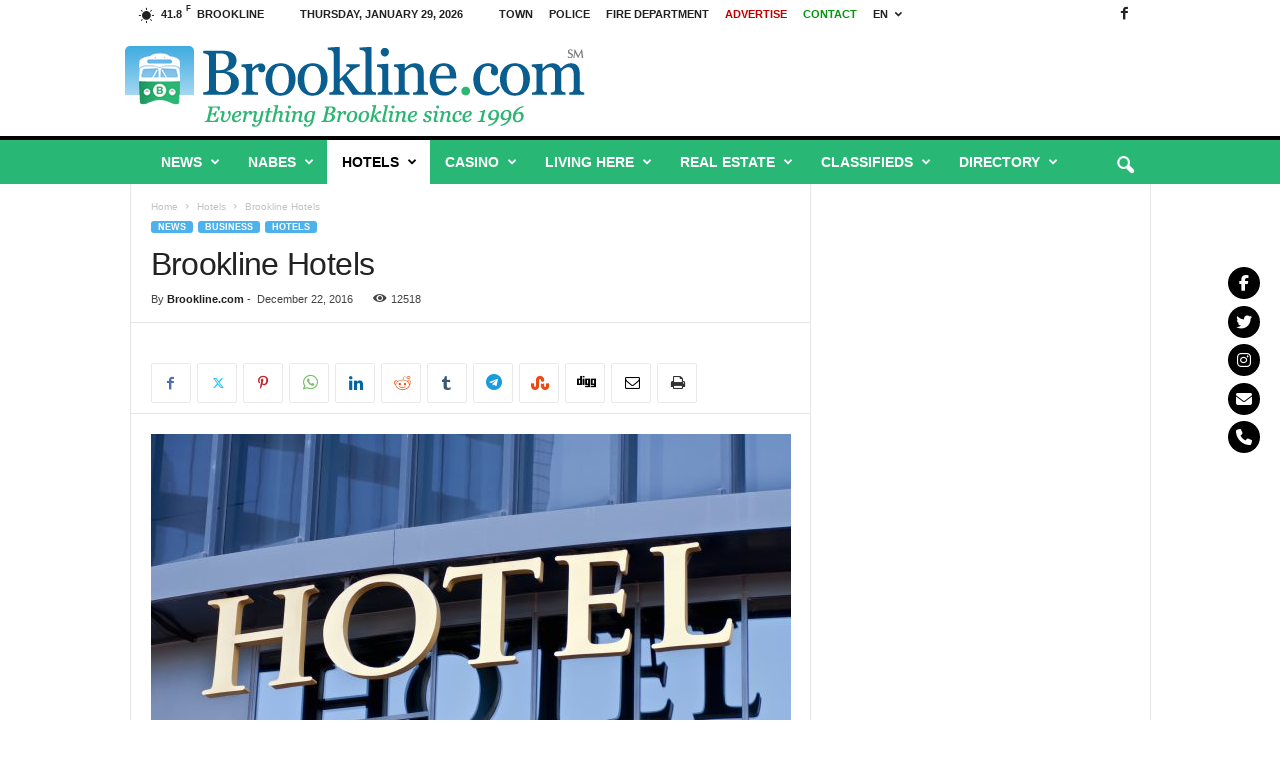

--- FILE ---
content_type: text/html; charset=UTF-8
request_url: https://brookline.com/hotels/
body_size: 37687
content:
<!doctype html >
<!--[if IE 8]>    <html class="ie8" lang="en-US"> <![endif]-->
<!--[if IE 9]>    <html class="ie9" lang="en-US"> <![endif]-->
<!--[if gt IE 8]><!--> <html lang="en-US"> <!--<![endif]-->
<head>
    <title>Brookline Hotels | Brookline, MA</title>
    <meta charset="UTF-8" />
    <meta name="viewport" content="width=device-width, initial-scale=1.0">
    <link rel="pingback" href="https://brookline.com/xmlrpc.php" />
    <meta name='robots' content='max-image-preview:large' />
<link rel="icon" type="image/png" href="https://brookline.com/wp-content/uploads/2017/01/favicon.png"><!-- Jetpack Site Verification Tags -->
<meta name="google-site-verification" content="AuJ_6GFknbIuzshsrZdp8D5EGhloXhnVuHKw090hFMU" />
<link rel='dns-prefetch' href='//cdn.jsdelivr.net' />
<link rel='dns-prefetch' href='//stats.wp.com' />
<link rel='dns-prefetch' href='//use.fontawesome.com' />
<link rel='dns-prefetch' href='//www.googletagmanager.com' />
<link rel='dns-prefetch' href='//pagead2.googlesyndication.com' />
<link rel="alternate" type="application/rss+xml" title="Brookline, MA &raquo; Feed" href="https://brookline.com/feed/" />
<link rel="alternate" type="application/rss+xml" title="Brookline, MA &raquo; Comments Feed" href="https://brookline.com/comments/feed/" />
<meta name="keywords" content="data,type,script,Booking,away,357687,dest,text,javascript,convenience" />
<link rel="alternate" title="oEmbed (JSON)" type="application/json+oembed" href="https://brookline.com/wp-json/oembed/1.0/embed?url=https%3A%2F%2Fbrookline.com%2Fhotels%2F" />
<link rel="alternate" title="oEmbed (XML)" type="text/xml+oembed" href="https://brookline.com/wp-json/oembed/1.0/embed?url=https%3A%2F%2Fbrookline.com%2Fhotels%2F&#038;format=xml" />
		<!-- This site uses the Google Analytics by MonsterInsights plugin v9.11.1 - Using Analytics tracking - https://www.monsterinsights.com/ -->
							<script src="//www.googletagmanager.com/gtag/js?id=G-QWR1FDJY2R"  data-cfasync="false" data-wpfc-render="false" type="text/javascript" async></script>
			<script data-cfasync="false" data-wpfc-render="false" type="text/javascript">
				var mi_version = '9.11.1';
				var mi_track_user = true;
				var mi_no_track_reason = '';
								var MonsterInsightsDefaultLocations = {"page_location":"https:\/\/brookline.com\/hotels\/"};
								if ( typeof MonsterInsightsPrivacyGuardFilter === 'function' ) {
					var MonsterInsightsLocations = (typeof MonsterInsightsExcludeQuery === 'object') ? MonsterInsightsPrivacyGuardFilter( MonsterInsightsExcludeQuery ) : MonsterInsightsPrivacyGuardFilter( MonsterInsightsDefaultLocations );
				} else {
					var MonsterInsightsLocations = (typeof MonsterInsightsExcludeQuery === 'object') ? MonsterInsightsExcludeQuery : MonsterInsightsDefaultLocations;
				}

								var disableStrs = [
										'ga-disable-G-QWR1FDJY2R',
									];

				/* Function to detect opted out users */
				function __gtagTrackerIsOptedOut() {
					for (var index = 0; index < disableStrs.length; index++) {
						if (document.cookie.indexOf(disableStrs[index] + '=true') > -1) {
							return true;
						}
					}

					return false;
				}

				/* Disable tracking if the opt-out cookie exists. */
				if (__gtagTrackerIsOptedOut()) {
					for (var index = 0; index < disableStrs.length; index++) {
						window[disableStrs[index]] = true;
					}
				}

				/* Opt-out function */
				function __gtagTrackerOptout() {
					for (var index = 0; index < disableStrs.length; index++) {
						document.cookie = disableStrs[index] + '=true; expires=Thu, 31 Dec 2099 23:59:59 UTC; path=/';
						window[disableStrs[index]] = true;
					}
				}

				if ('undefined' === typeof gaOptout) {
					function gaOptout() {
						__gtagTrackerOptout();
					}
				}
								window.dataLayer = window.dataLayer || [];

				window.MonsterInsightsDualTracker = {
					helpers: {},
					trackers: {},
				};
				if (mi_track_user) {
					function __gtagDataLayer() {
						dataLayer.push(arguments);
					}

					function __gtagTracker(type, name, parameters) {
						if (!parameters) {
							parameters = {};
						}

						if (parameters.send_to) {
							__gtagDataLayer.apply(null, arguments);
							return;
						}

						if (type === 'event') {
														parameters.send_to = monsterinsights_frontend.v4_id;
							var hookName = name;
							if (typeof parameters['event_category'] !== 'undefined') {
								hookName = parameters['event_category'] + ':' + name;
							}

							if (typeof MonsterInsightsDualTracker.trackers[hookName] !== 'undefined') {
								MonsterInsightsDualTracker.trackers[hookName](parameters);
							} else {
								__gtagDataLayer('event', name, parameters);
							}
							
						} else {
							__gtagDataLayer.apply(null, arguments);
						}
					}

					__gtagTracker('js', new Date());
					__gtagTracker('set', {
						'developer_id.dZGIzZG': true,
											});
					if ( MonsterInsightsLocations.page_location ) {
						__gtagTracker('set', MonsterInsightsLocations);
					}
										__gtagTracker('config', 'G-QWR1FDJY2R', {"forceSSL":"true","link_attribution":"true"} );
										window.gtag = __gtagTracker;										(function () {
						/* https://developers.google.com/analytics/devguides/collection/analyticsjs/ */
						/* ga and __gaTracker compatibility shim. */
						var noopfn = function () {
							return null;
						};
						var newtracker = function () {
							return new Tracker();
						};
						var Tracker = function () {
							return null;
						};
						var p = Tracker.prototype;
						p.get = noopfn;
						p.set = noopfn;
						p.send = function () {
							var args = Array.prototype.slice.call(arguments);
							args.unshift('send');
							__gaTracker.apply(null, args);
						};
						var __gaTracker = function () {
							var len = arguments.length;
							if (len === 0) {
								return;
							}
							var f = arguments[len - 1];
							if (typeof f !== 'object' || f === null || typeof f.hitCallback !== 'function') {
								if ('send' === arguments[0]) {
									var hitConverted, hitObject = false, action;
									if ('event' === arguments[1]) {
										if ('undefined' !== typeof arguments[3]) {
											hitObject = {
												'eventAction': arguments[3],
												'eventCategory': arguments[2],
												'eventLabel': arguments[4],
												'value': arguments[5] ? arguments[5] : 1,
											}
										}
									}
									if ('pageview' === arguments[1]) {
										if ('undefined' !== typeof arguments[2]) {
											hitObject = {
												'eventAction': 'page_view',
												'page_path': arguments[2],
											}
										}
									}
									if (typeof arguments[2] === 'object') {
										hitObject = arguments[2];
									}
									if (typeof arguments[5] === 'object') {
										Object.assign(hitObject, arguments[5]);
									}
									if ('undefined' !== typeof arguments[1].hitType) {
										hitObject = arguments[1];
										if ('pageview' === hitObject.hitType) {
											hitObject.eventAction = 'page_view';
										}
									}
									if (hitObject) {
										action = 'timing' === arguments[1].hitType ? 'timing_complete' : hitObject.eventAction;
										hitConverted = mapArgs(hitObject);
										__gtagTracker('event', action, hitConverted);
									}
								}
								return;
							}

							function mapArgs(args) {
								var arg, hit = {};
								var gaMap = {
									'eventCategory': 'event_category',
									'eventAction': 'event_action',
									'eventLabel': 'event_label',
									'eventValue': 'event_value',
									'nonInteraction': 'non_interaction',
									'timingCategory': 'event_category',
									'timingVar': 'name',
									'timingValue': 'value',
									'timingLabel': 'event_label',
									'page': 'page_path',
									'location': 'page_location',
									'title': 'page_title',
									'referrer' : 'page_referrer',
								};
								for (arg in args) {
																		if (!(!args.hasOwnProperty(arg) || !gaMap.hasOwnProperty(arg))) {
										hit[gaMap[arg]] = args[arg];
									} else {
										hit[arg] = args[arg];
									}
								}
								return hit;
							}

							try {
								f.hitCallback();
							} catch (ex) {
							}
						};
						__gaTracker.create = newtracker;
						__gaTracker.getByName = newtracker;
						__gaTracker.getAll = function () {
							return [];
						};
						__gaTracker.remove = noopfn;
						__gaTracker.loaded = true;
						window['__gaTracker'] = __gaTracker;
					})();
									} else {
										console.log("");
					(function () {
						function __gtagTracker() {
							return null;
						}

						window['__gtagTracker'] = __gtagTracker;
						window['gtag'] = __gtagTracker;
					})();
									}
			</script>
							<!-- / Google Analytics by MonsterInsights -->
		<style id='wp-img-auto-sizes-contain-inline-css' type='text/css'>
img:is([sizes=auto i],[sizes^="auto," i]){contain-intrinsic-size:3000px 1500px}
/*# sourceURL=wp-img-auto-sizes-contain-inline-css */
</style>
<style id='wp-emoji-styles-inline-css' type='text/css'>

	img.wp-smiley, img.emoji {
		display: inline !important;
		border: none !important;
		box-shadow: none !important;
		height: 1em !important;
		width: 1em !important;
		margin: 0 0.07em !important;
		vertical-align: -0.1em !important;
		background: none !important;
		padding: 0 !important;
	}
/*# sourceURL=wp-emoji-styles-inline-css */
</style>
<style id='wp-block-library-inline-css' type='text/css'>
:root{--wp-block-synced-color:#7a00df;--wp-block-synced-color--rgb:122,0,223;--wp-bound-block-color:var(--wp-block-synced-color);--wp-editor-canvas-background:#ddd;--wp-admin-theme-color:#007cba;--wp-admin-theme-color--rgb:0,124,186;--wp-admin-theme-color-darker-10:#006ba1;--wp-admin-theme-color-darker-10--rgb:0,107,160.5;--wp-admin-theme-color-darker-20:#005a87;--wp-admin-theme-color-darker-20--rgb:0,90,135;--wp-admin-border-width-focus:2px}@media (min-resolution:192dpi){:root{--wp-admin-border-width-focus:1.5px}}.wp-element-button{cursor:pointer}:root .has-very-light-gray-background-color{background-color:#eee}:root .has-very-dark-gray-background-color{background-color:#313131}:root .has-very-light-gray-color{color:#eee}:root .has-very-dark-gray-color{color:#313131}:root .has-vivid-green-cyan-to-vivid-cyan-blue-gradient-background{background:linear-gradient(135deg,#00d084,#0693e3)}:root .has-purple-crush-gradient-background{background:linear-gradient(135deg,#34e2e4,#4721fb 50%,#ab1dfe)}:root .has-hazy-dawn-gradient-background{background:linear-gradient(135deg,#faaca8,#dad0ec)}:root .has-subdued-olive-gradient-background{background:linear-gradient(135deg,#fafae1,#67a671)}:root .has-atomic-cream-gradient-background{background:linear-gradient(135deg,#fdd79a,#004a59)}:root .has-nightshade-gradient-background{background:linear-gradient(135deg,#330968,#31cdcf)}:root .has-midnight-gradient-background{background:linear-gradient(135deg,#020381,#2874fc)}:root{--wp--preset--font-size--normal:16px;--wp--preset--font-size--huge:42px}.has-regular-font-size{font-size:1em}.has-larger-font-size{font-size:2.625em}.has-normal-font-size{font-size:var(--wp--preset--font-size--normal)}.has-huge-font-size{font-size:var(--wp--preset--font-size--huge)}.has-text-align-center{text-align:center}.has-text-align-left{text-align:left}.has-text-align-right{text-align:right}.has-fit-text{white-space:nowrap!important}#end-resizable-editor-section{display:none}.aligncenter{clear:both}.items-justified-left{justify-content:flex-start}.items-justified-center{justify-content:center}.items-justified-right{justify-content:flex-end}.items-justified-space-between{justify-content:space-between}.screen-reader-text{border:0;clip-path:inset(50%);height:1px;margin:-1px;overflow:hidden;padding:0;position:absolute;width:1px;word-wrap:normal!important}.screen-reader-text:focus{background-color:#ddd;clip-path:none;color:#444;display:block;font-size:1em;height:auto;left:5px;line-height:normal;padding:15px 23px 14px;text-decoration:none;top:5px;width:auto;z-index:100000}html :where(.has-border-color){border-style:solid}html :where([style*=border-top-color]){border-top-style:solid}html :where([style*=border-right-color]){border-right-style:solid}html :where([style*=border-bottom-color]){border-bottom-style:solid}html :where([style*=border-left-color]){border-left-style:solid}html :where([style*=border-width]){border-style:solid}html :where([style*=border-top-width]){border-top-style:solid}html :where([style*=border-right-width]){border-right-style:solid}html :where([style*=border-bottom-width]){border-bottom-style:solid}html :where([style*=border-left-width]){border-left-style:solid}html :where(img[class*=wp-image-]){height:auto;max-width:100%}:where(figure){margin:0 0 1em}html :where(.is-position-sticky){--wp-admin--admin-bar--position-offset:var(--wp-admin--admin-bar--height,0px)}@media screen and (max-width:600px){html :where(.is-position-sticky){--wp-admin--admin-bar--position-offset:0px}}

/*# sourceURL=wp-block-library-inline-css */
</style><style id='global-styles-inline-css' type='text/css'>
:root{--wp--preset--aspect-ratio--square: 1;--wp--preset--aspect-ratio--4-3: 4/3;--wp--preset--aspect-ratio--3-4: 3/4;--wp--preset--aspect-ratio--3-2: 3/2;--wp--preset--aspect-ratio--2-3: 2/3;--wp--preset--aspect-ratio--16-9: 16/9;--wp--preset--aspect-ratio--9-16: 9/16;--wp--preset--color--black: #000000;--wp--preset--color--cyan-bluish-gray: #abb8c3;--wp--preset--color--white: #ffffff;--wp--preset--color--pale-pink: #f78da7;--wp--preset--color--vivid-red: #cf2e2e;--wp--preset--color--luminous-vivid-orange: #ff6900;--wp--preset--color--luminous-vivid-amber: #fcb900;--wp--preset--color--light-green-cyan: #7bdcb5;--wp--preset--color--vivid-green-cyan: #00d084;--wp--preset--color--pale-cyan-blue: #8ed1fc;--wp--preset--color--vivid-cyan-blue: #0693e3;--wp--preset--color--vivid-purple: #9b51e0;--wp--preset--gradient--vivid-cyan-blue-to-vivid-purple: linear-gradient(135deg,rgb(6,147,227) 0%,rgb(155,81,224) 100%);--wp--preset--gradient--light-green-cyan-to-vivid-green-cyan: linear-gradient(135deg,rgb(122,220,180) 0%,rgb(0,208,130) 100%);--wp--preset--gradient--luminous-vivid-amber-to-luminous-vivid-orange: linear-gradient(135deg,rgb(252,185,0) 0%,rgb(255,105,0) 100%);--wp--preset--gradient--luminous-vivid-orange-to-vivid-red: linear-gradient(135deg,rgb(255,105,0) 0%,rgb(207,46,46) 100%);--wp--preset--gradient--very-light-gray-to-cyan-bluish-gray: linear-gradient(135deg,rgb(238,238,238) 0%,rgb(169,184,195) 100%);--wp--preset--gradient--cool-to-warm-spectrum: linear-gradient(135deg,rgb(74,234,220) 0%,rgb(151,120,209) 20%,rgb(207,42,186) 40%,rgb(238,44,130) 60%,rgb(251,105,98) 80%,rgb(254,248,76) 100%);--wp--preset--gradient--blush-light-purple: linear-gradient(135deg,rgb(255,206,236) 0%,rgb(152,150,240) 100%);--wp--preset--gradient--blush-bordeaux: linear-gradient(135deg,rgb(254,205,165) 0%,rgb(254,45,45) 50%,rgb(107,0,62) 100%);--wp--preset--gradient--luminous-dusk: linear-gradient(135deg,rgb(255,203,112) 0%,rgb(199,81,192) 50%,rgb(65,88,208) 100%);--wp--preset--gradient--pale-ocean: linear-gradient(135deg,rgb(255,245,203) 0%,rgb(182,227,212) 50%,rgb(51,167,181) 100%);--wp--preset--gradient--electric-grass: linear-gradient(135deg,rgb(202,248,128) 0%,rgb(113,206,126) 100%);--wp--preset--gradient--midnight: linear-gradient(135deg,rgb(2,3,129) 0%,rgb(40,116,252) 100%);--wp--preset--font-size--small: 10px;--wp--preset--font-size--medium: 20px;--wp--preset--font-size--large: 30px;--wp--preset--font-size--x-large: 42px;--wp--preset--font-size--regular: 14px;--wp--preset--font-size--larger: 48px;--wp--preset--spacing--20: 0.44rem;--wp--preset--spacing--30: 0.67rem;--wp--preset--spacing--40: 1rem;--wp--preset--spacing--50: 1.5rem;--wp--preset--spacing--60: 2.25rem;--wp--preset--spacing--70: 3.38rem;--wp--preset--spacing--80: 5.06rem;--wp--preset--shadow--natural: 6px 6px 9px rgba(0, 0, 0, 0.2);--wp--preset--shadow--deep: 12px 12px 50px rgba(0, 0, 0, 0.4);--wp--preset--shadow--sharp: 6px 6px 0px rgba(0, 0, 0, 0.2);--wp--preset--shadow--outlined: 6px 6px 0px -3px rgb(255, 255, 255), 6px 6px rgb(0, 0, 0);--wp--preset--shadow--crisp: 6px 6px 0px rgb(0, 0, 0);}:where(.is-layout-flex){gap: 0.5em;}:where(.is-layout-grid){gap: 0.5em;}body .is-layout-flex{display: flex;}.is-layout-flex{flex-wrap: wrap;align-items: center;}.is-layout-flex > :is(*, div){margin: 0;}body .is-layout-grid{display: grid;}.is-layout-grid > :is(*, div){margin: 0;}:where(.wp-block-columns.is-layout-flex){gap: 2em;}:where(.wp-block-columns.is-layout-grid){gap: 2em;}:where(.wp-block-post-template.is-layout-flex){gap: 1.25em;}:where(.wp-block-post-template.is-layout-grid){gap: 1.25em;}.has-black-color{color: var(--wp--preset--color--black) !important;}.has-cyan-bluish-gray-color{color: var(--wp--preset--color--cyan-bluish-gray) !important;}.has-white-color{color: var(--wp--preset--color--white) !important;}.has-pale-pink-color{color: var(--wp--preset--color--pale-pink) !important;}.has-vivid-red-color{color: var(--wp--preset--color--vivid-red) !important;}.has-luminous-vivid-orange-color{color: var(--wp--preset--color--luminous-vivid-orange) !important;}.has-luminous-vivid-amber-color{color: var(--wp--preset--color--luminous-vivid-amber) !important;}.has-light-green-cyan-color{color: var(--wp--preset--color--light-green-cyan) !important;}.has-vivid-green-cyan-color{color: var(--wp--preset--color--vivid-green-cyan) !important;}.has-pale-cyan-blue-color{color: var(--wp--preset--color--pale-cyan-blue) !important;}.has-vivid-cyan-blue-color{color: var(--wp--preset--color--vivid-cyan-blue) !important;}.has-vivid-purple-color{color: var(--wp--preset--color--vivid-purple) !important;}.has-black-background-color{background-color: var(--wp--preset--color--black) !important;}.has-cyan-bluish-gray-background-color{background-color: var(--wp--preset--color--cyan-bluish-gray) !important;}.has-white-background-color{background-color: var(--wp--preset--color--white) !important;}.has-pale-pink-background-color{background-color: var(--wp--preset--color--pale-pink) !important;}.has-vivid-red-background-color{background-color: var(--wp--preset--color--vivid-red) !important;}.has-luminous-vivid-orange-background-color{background-color: var(--wp--preset--color--luminous-vivid-orange) !important;}.has-luminous-vivid-amber-background-color{background-color: var(--wp--preset--color--luminous-vivid-amber) !important;}.has-light-green-cyan-background-color{background-color: var(--wp--preset--color--light-green-cyan) !important;}.has-vivid-green-cyan-background-color{background-color: var(--wp--preset--color--vivid-green-cyan) !important;}.has-pale-cyan-blue-background-color{background-color: var(--wp--preset--color--pale-cyan-blue) !important;}.has-vivid-cyan-blue-background-color{background-color: var(--wp--preset--color--vivid-cyan-blue) !important;}.has-vivid-purple-background-color{background-color: var(--wp--preset--color--vivid-purple) !important;}.has-black-border-color{border-color: var(--wp--preset--color--black) !important;}.has-cyan-bluish-gray-border-color{border-color: var(--wp--preset--color--cyan-bluish-gray) !important;}.has-white-border-color{border-color: var(--wp--preset--color--white) !important;}.has-pale-pink-border-color{border-color: var(--wp--preset--color--pale-pink) !important;}.has-vivid-red-border-color{border-color: var(--wp--preset--color--vivid-red) !important;}.has-luminous-vivid-orange-border-color{border-color: var(--wp--preset--color--luminous-vivid-orange) !important;}.has-luminous-vivid-amber-border-color{border-color: var(--wp--preset--color--luminous-vivid-amber) !important;}.has-light-green-cyan-border-color{border-color: var(--wp--preset--color--light-green-cyan) !important;}.has-vivid-green-cyan-border-color{border-color: var(--wp--preset--color--vivid-green-cyan) !important;}.has-pale-cyan-blue-border-color{border-color: var(--wp--preset--color--pale-cyan-blue) !important;}.has-vivid-cyan-blue-border-color{border-color: var(--wp--preset--color--vivid-cyan-blue) !important;}.has-vivid-purple-border-color{border-color: var(--wp--preset--color--vivid-purple) !important;}.has-vivid-cyan-blue-to-vivid-purple-gradient-background{background: var(--wp--preset--gradient--vivid-cyan-blue-to-vivid-purple) !important;}.has-light-green-cyan-to-vivid-green-cyan-gradient-background{background: var(--wp--preset--gradient--light-green-cyan-to-vivid-green-cyan) !important;}.has-luminous-vivid-amber-to-luminous-vivid-orange-gradient-background{background: var(--wp--preset--gradient--luminous-vivid-amber-to-luminous-vivid-orange) !important;}.has-luminous-vivid-orange-to-vivid-red-gradient-background{background: var(--wp--preset--gradient--luminous-vivid-orange-to-vivid-red) !important;}.has-very-light-gray-to-cyan-bluish-gray-gradient-background{background: var(--wp--preset--gradient--very-light-gray-to-cyan-bluish-gray) !important;}.has-cool-to-warm-spectrum-gradient-background{background: var(--wp--preset--gradient--cool-to-warm-spectrum) !important;}.has-blush-light-purple-gradient-background{background: var(--wp--preset--gradient--blush-light-purple) !important;}.has-blush-bordeaux-gradient-background{background: var(--wp--preset--gradient--blush-bordeaux) !important;}.has-luminous-dusk-gradient-background{background: var(--wp--preset--gradient--luminous-dusk) !important;}.has-pale-ocean-gradient-background{background: var(--wp--preset--gradient--pale-ocean) !important;}.has-electric-grass-gradient-background{background: var(--wp--preset--gradient--electric-grass) !important;}.has-midnight-gradient-background{background: var(--wp--preset--gradient--midnight) !important;}.has-small-font-size{font-size: var(--wp--preset--font-size--small) !important;}.has-medium-font-size{font-size: var(--wp--preset--font-size--medium) !important;}.has-large-font-size{font-size: var(--wp--preset--font-size--large) !important;}.has-x-large-font-size{font-size: var(--wp--preset--font-size--x-large) !important;}
/*# sourceURL=global-styles-inline-css */
</style>

<style id='classic-theme-styles-inline-css' type='text/css'>
/*! This file is auto-generated */
.wp-block-button__link{color:#fff;background-color:#32373c;border-radius:9999px;box-shadow:none;text-decoration:none;padding:calc(.667em + 2px) calc(1.333em + 2px);font-size:1.125em}.wp-block-file__button{background:#32373c;color:#fff;text-decoration:none}
/*# sourceURL=/wp-includes/css/classic-themes.min.css */
</style>
<link rel='stylesheet' id='dashicons-css' href='https://brookline.com/wp-includes/css/dashicons.min.css?ver=6.9' type='text/css' media='all' />
<link rel='stylesheet' id='aba_frontEndCSS-css' href='https://brookline.com/wp-content/plugins/ad-blocking-advisor/css/frontend.css?ver=6.9' type='text/css' media='all' />
<link rel='stylesheet' id='cpsh-shortcodes-css' href='https://brookline.com/wp-content/plugins/column-shortcodes//assets/css/shortcodes.css?ver=1.0.1' type='text/css' media='all' />
<link rel='stylesheet' id='wpsr_main_css-css' href='https://brookline.com/wp-content/plugins/wp-socializer/public/css/wpsr.min.css?ver=7.9' type='text/css' media='all' />
<link rel='stylesheet' id='wpsr_fa_icons-css' href='https://use.fontawesome.com/releases/v6.7.2/css/all.css?ver=7.9' type='text/css' media='all' />
<link rel='stylesheet' id='td-theme-css' href='https://brookline.com/wp-content/themes/Newsmag/style.css?ver=5.4.3.3' type='text/css' media='all' />
<style id='td-theme-inline-css' type='text/css'>
    
        /* custom css - generated by TagDiv Composer */
        @media (max-width: 767px) {
            .td-header-desktop-wrap {
                display: none;
            }
        }
        @media (min-width: 767px) {
            .td-header-mobile-wrap {
                display: none;
            }
        }
    
	
/*# sourceURL=td-theme-inline-css */
</style>
<link rel='stylesheet' id='td-legacy-framework-front-style-css' href='https://brookline.com/wp-content/plugins/td-composer/legacy/Newsmag/assets/css/td_legacy_main.css?ver=e5fcc38395b0030bac3ad179898970d6xzx' type='text/css' media='all' />
<script type="text/javascript" src="https://brookline.com/wp-content/plugins/google-analytics-for-wordpress/assets/js/frontend-gtag.min.js?ver=9.11.1" id="monsterinsights-frontend-script-js" async="async" data-wp-strategy="async"></script>
<script data-cfasync="false" data-wpfc-render="false" type="text/javascript" id='monsterinsights-frontend-script-js-extra'>/* <![CDATA[ */
var monsterinsights_frontend = {"js_events_tracking":"true","download_extensions":"doc,pdf,ppt,zip,xls,docx,pptx,xlsx","inbound_paths":"[{\"path\":\"\\\/go\\\/\",\"label\":\"affiliate\"},{\"path\":\"\\\/recommend\\\/\",\"label\":\"affiliate\"}]","home_url":"https:\/\/brookline.com","hash_tracking":"false","v4_id":"G-QWR1FDJY2R"};/* ]]> */
</script>
<script type="text/javascript" src="https://brookline.com/wp-includes/js/jquery/jquery.min.js?ver=3.7.1" id="jquery-core-js"></script>
<script type="text/javascript" src="https://brookline.com/wp-includes/js/jquery/jquery-migrate.min.js?ver=3.4.1" id="jquery-migrate-js"></script>
<script type="text/javascript" src="https://brookline.com/wp-content/plugins/ad-blocking-advisor/js/ad-blocking-advisor.js?ver=6.9" id="aba_script-js"></script>
<link rel="https://api.w.org/" href="https://brookline.com/wp-json/" /><link rel="alternate" title="JSON" type="application/json" href="https://brookline.com/wp-json/wp/v2/posts/16617" /><link rel="EditURI" type="application/rsd+xml" title="RSD" href="https://brookline.com/xmlrpc.php?rsd" />
<meta name="generator" content="WordPress 6.9" />
<link rel="canonical" href="https://brookline.com/hotels/" />
<link rel='shortlink' href='https://brookline.com/?p=16617' />
<meta name="generator" content="Site Kit by Google 1.171.0" />	<style>img#wpstats{display:none}</style>
		
<!-- Google AdSense meta tags added by Site Kit -->
<meta name="google-adsense-platform-account" content="ca-host-pub-2644536267352236">
<meta name="google-adsense-platform-domain" content="sitekit.withgoogle.com">
<!-- End Google AdSense meta tags added by Site Kit -->

<!-- Google AdSense snippet added by Site Kit -->
<script type="text/javascript" async="async" src="https://pagead2.googlesyndication.com/pagead/js/adsbygoogle.js?client=ca-pub-3416484729966206&amp;host=ca-host-pub-2644536267352236" crossorigin="anonymous"></script>

<!-- End Google AdSense snippet added by Site Kit -->

<!-- JS generated by theme -->

<script type="text/javascript" id="td-generated-header-js">
    
    

	    var tdBlocksArray = []; //here we store all the items for the current page

	    // td_block class - each ajax block uses a object of this class for requests
	    function tdBlock() {
		    this.id = '';
		    this.block_type = 1; //block type id (1-234 etc)
		    this.atts = '';
		    this.td_column_number = '';
		    this.td_current_page = 1; //
		    this.post_count = 0; //from wp
		    this.found_posts = 0; //from wp
		    this.max_num_pages = 0; //from wp
		    this.td_filter_value = ''; //current live filter value
		    this.is_ajax_running = false;
		    this.td_user_action = ''; // load more or infinite loader (used by the animation)
		    this.header_color = '';
		    this.ajax_pagination_infinite_stop = ''; //show load more at page x
	    }

        // td_js_generator - mini detector
        ( function () {
            var htmlTag = document.getElementsByTagName("html")[0];

	        if ( navigator.userAgent.indexOf("MSIE 10.0") > -1 ) {
                htmlTag.className += ' ie10';
            }

            if ( !!navigator.userAgent.match(/Trident.*rv\:11\./) ) {
                htmlTag.className += ' ie11';
            }

	        if ( navigator.userAgent.indexOf("Edge") > -1 ) {
                htmlTag.className += ' ieEdge';
            }

            if ( /(iPad|iPhone|iPod)/g.test(navigator.userAgent) ) {
                htmlTag.className += ' td-md-is-ios';
            }

            var user_agent = navigator.userAgent.toLowerCase();
            if ( user_agent.indexOf("android") > -1 ) {
                htmlTag.className += ' td-md-is-android';
            }

            if ( -1 !== navigator.userAgent.indexOf('Mac OS X')  ) {
                htmlTag.className += ' td-md-is-os-x';
            }

            if ( /chrom(e|ium)/.test(navigator.userAgent.toLowerCase()) ) {
               htmlTag.className += ' td-md-is-chrome';
            }

            if ( -1 !== navigator.userAgent.indexOf('Firefox') ) {
                htmlTag.className += ' td-md-is-firefox';
            }

            if ( -1 !== navigator.userAgent.indexOf('Safari') && -1 === navigator.userAgent.indexOf('Chrome') ) {
                htmlTag.className += ' td-md-is-safari';
            }

            if( -1 !== navigator.userAgent.indexOf('IEMobile') ){
                htmlTag.className += ' td-md-is-iemobile';
            }

        })();

        var tdLocalCache = {};

        ( function () {
            "use strict";

            tdLocalCache = {
                data: {},
                remove: function (resource_id) {
                    delete tdLocalCache.data[resource_id];
                },
                exist: function (resource_id) {
                    return tdLocalCache.data.hasOwnProperty(resource_id) && tdLocalCache.data[resource_id] !== null;
                },
                get: function (resource_id) {
                    return tdLocalCache.data[resource_id];
                },
                set: function (resource_id, cachedData) {
                    tdLocalCache.remove(resource_id);
                    tdLocalCache.data[resource_id] = cachedData;
                }
            };
        })();

    
    
var td_viewport_interval_list=[{"limitBottom":767,"sidebarWidth":251},{"limitBottom":1023,"sidebarWidth":339}];
var td_animation_stack_effect="type0";
var tds_animation_stack=true;
var td_animation_stack_specific_selectors=".entry-thumb, img, .td-lazy-img";
var td_animation_stack_general_selectors=".td-animation-stack img, .td-animation-stack .entry-thumb, .post img, .td-animation-stack .td-lazy-img";
var tds_general_modal_image="yes";
var tdc_is_installed="yes";
var td_ajax_url="https:\/\/brookline.com\/wp-admin\/admin-ajax.php?td_theme_name=Newsmag&v=5.4.3.3";
var td_get_template_directory_uri="https:\/\/brookline.com\/wp-content\/plugins\/td-composer\/legacy\/common";
var tds_snap_menu="snap";
var tds_logo_on_sticky="";
var tds_header_style="";
var td_please_wait="Please wait...";
var td_email_user_pass_incorrect="User or password incorrect!";
var td_email_user_incorrect="Email or username incorrect!";
var td_email_incorrect="Email incorrect!";
var td_user_incorrect="Username incorrect!";
var td_email_user_empty="Email or username empty!";
var td_pass_empty="Pass empty!";
var td_pass_pattern_incorrect="Invalid Pass Pattern!";
var td_retype_pass_incorrect="Retyped Pass incorrect!";
var tds_more_articles_on_post_enable="";
var tds_more_articles_on_post_time_to_wait="";
var tds_more_articles_on_post_pages_distance_from_top=0;
var tds_captcha="";
var tds_theme_color_site_wide="#4db2ec";
var tds_smart_sidebar="enabled";
var tdThemeName="Newsmag";
var tdThemeNameWl="Newsmag";
var td_magnific_popup_translation_tPrev="Previous (Left arrow key)";
var td_magnific_popup_translation_tNext="Next (Right arrow key)";
var td_magnific_popup_translation_tCounter="%curr% of %total%";
var td_magnific_popup_translation_ajax_tError="The content from %url% could not be loaded.";
var td_magnific_popup_translation_image_tError="The image #%curr% could not be loaded.";
var tdBlockNonce="cc02276aa6";
var tdMobileMenu="enabled";
var tdMobileSearch="enabled";
var tdDateNamesI18n={"month_names":["January","February","March","April","May","June","July","August","September","October","November","December"],"month_names_short":["Jan","Feb","Mar","Apr","May","Jun","Jul","Aug","Sep","Oct","Nov","Dec"],"day_names":["Sunday","Monday","Tuesday","Wednesday","Thursday","Friday","Saturday"],"day_names_short":["Sun","Mon","Tue","Wed","Thu","Fri","Sat"]};
var td_deploy_mode="deploy";
var td_ad_background_click_link="";
var td_ad_background_click_target="";
</script>


<!-- Header style compiled by theme -->

<style>
/* custom css - generated by TagDiv Composer */
    
/* custom css - generated by TagDiv Composer */
.td-header-main-menu {
        background-color: #28b775;
    }

    
    .td-header-border:before {
        background-color: #000000;
    }

    
    .td-footer-container,
    .td-footer-container .td_module_mx3 .meta-info,
    .td-footer-container .td_module_14 .meta-info,
    .td-footer-container .td_module_mx1 .td-block14-border {
        background-color: #000000;
    }
    .td-footer-container .widget_calendar #today {
    	background-color: transparent;
    }
</style>




<script type="application/ld+json">
    {
        "@context": "https://schema.org",
        "@type": "BreadcrumbList",
        "itemListElement": [
            {
                "@type": "ListItem",
                "position": 1,
                "item": {
                    "@type": "WebSite",
                    "@id": "https://brookline.com/",
                    "name": "Home"
                }
            },
            {
                "@type": "ListItem",
                "position": 2,
                    "item": {
                    "@type": "WebPage",
                    "@id": "https://brookline.com/category/hotels/",
                    "name": "Hotels"
                }
            }
            ,{
                "@type": "ListItem",
                "position": 3,
                    "item": {
                    "@type": "WebPage",
                    "@id": "https://brookline.com/hotels/",
                    "name": "Brookline Hotels"                                
                }
            }    
        ]
    }
</script>
	<style id="tdw-css-placeholder">/* custom css - generated by TagDiv Composer */
</style></head>

<body class="wp-singular post-template-default single single-post postid-16617 single-format-standard wp-theme-Newsmag hotels global-block-template-1 td-animation-stack-type0 td-full-layout" itemscope="itemscope" itemtype="https://schema.org/WebPage">

        <div class="td-scroll-up  td-hide-scroll-up-on-mob"  style="display:none;"><i class="td-icon-menu-up"></i></div>

    
    <div class="td-menu-background"></div>
<div id="td-mobile-nav">
    <div class="td-mobile-container">
        <!-- mobile menu top section -->
        <div class="td-menu-socials-wrap">
            <!-- socials -->
            <div class="td-menu-socials">
                
        <span class="td-social-icon-wrap">
            <a target="_blank" href="https://www.facebook.com/groups/193638964698010/" title="Facebook">
                <i class="td-icon-font td-icon-facebook"></i>
                <span style="display: none">Facebook</span>
            </a>
        </span>            </div>
            <!-- close button -->
            <div class="td-mobile-close">
                <span><i class="td-icon-close-mobile"></i></span>
            </div>
        </div>

        <!-- login section -->
        
        <!-- menu section -->
        <div class="td-mobile-content">
            <div class="menu-main-menu-container"><ul id="menu-main-menu" class="td-mobile-main-menu"><li id="menu-item-11969" class="menu-item menu-item-type-taxonomy menu-item-object-category current-post-ancestor current-menu-parent current-custom-parent menu-item-has-children menu-item-first menu-item-11969"><a href="https://brookline.com/category/news/">News<i class="td-icon-menu-right td-element-after"></i></a>
<ul class="sub-menu">
	<li id="menu-item-11962" class="menu-item menu-item-type-taxonomy menu-item-object-category menu-item-11962"><a href="https://brookline.com/category/news/art/">Art</a></li>
	<li id="menu-item-17075" class="menu-item menu-item-type-taxonomy menu-item-object-category menu-item-17075"><a href="https://brookline.com/category/news/pets/">Pets</a></li>
	<li id="menu-item-21798" class="menu-item menu-item-type-taxonomy menu-item-object-category menu-item-21798"><a href="https://brookline.com/category/news/usa/">USA</a></li>
	<li id="menu-item-21799" class="menu-item menu-item-type-taxonomy menu-item-object-category menu-item-21799"><a href="https://brookline.com/category/news/local/">Local</a></li>
	<li id="menu-item-11987" class="menu-item menu-item-type-taxonomy menu-item-object-category menu-item-has-children menu-item-11987"><a href="https://brookline.com/category/sport/">Sport<i class="td-icon-menu-right td-element-after"></i></a>
	<ul class="sub-menu">
		<li id="menu-item-19147" class="menu-item menu-item-type-taxonomy menu-item-object-category menu-item-19147"><a href="https://brookline.com/category/sport/golf/">Golf</a></li>
		<li id="menu-item-11991" class="menu-item menu-item-type-taxonomy menu-item-object-category menu-item-11991"><a href="https://brookline.com/category/sport/chess/">Chess</a></li>
		<li id="menu-item-11985" class="menu-item menu-item-type-taxonomy menu-item-object-category menu-item-11985"><a href="https://brookline.com/category/sport/karate/">Karate</a></li>
		<li id="menu-item-19363" class="menu-item menu-item-type-taxonomy menu-item-object-category menu-item-19363"><a href="https://brookline.com/category/sport/cycling/">Cycling</a></li>
		<li id="menu-item-11989" class="menu-item menu-item-type-taxonomy menu-item-object-category menu-item-11989"><a href="https://brookline.com/category/sport/football/">Football</a></li>
		<li id="menu-item-17985" class="menu-item menu-item-type-taxonomy menu-item-object-category menu-item-17985"><a href="https://brookline.com/category/sport/baseball/">Baseball</a></li>
		<li id="menu-item-11981" class="menu-item menu-item-type-taxonomy menu-item-object-category menu-item-11981"><a href="https://brookline.com/category/sport/running/">Running</a></li>
		<li id="menu-item-14013" class="menu-item menu-item-type-taxonomy menu-item-object-category menu-item-14013"><a href="https://brookline.com/category/sport/climbing/">Climbing</a></li>
		<li id="menu-item-11982" class="menu-item menu-item-type-taxonomy menu-item-object-category menu-item-11982"><a href="https://brookline.com/category/sport/volleyball/">Volleyball</a></li>
		<li id="menu-item-11986" class="menu-item menu-item-type-taxonomy menu-item-object-category menu-item-11986"><a href="https://brookline.com/category/sport/swimming/">Swimming</a></li>
		<li id="menu-item-11980" class="menu-item menu-item-type-taxonomy menu-item-object-category menu-item-11980"><a href="https://brookline.com/category/sport/basketball/">Basketball</a></li>
		<li id="menu-item-11983" class="menu-item menu-item-type-taxonomy menu-item-object-category menu-item-11983"><a href="https://brookline.com/category/sport/equestrian/">Equestrian</a></li>
		<li id="menu-item-17074" class="menu-item menu-item-type-taxonomy menu-item-object-category menu-item-17074"><a href="https://brookline.com/category/sport/fitness-and-outdoors/">Fitness &#038; Outdoors</a></li>
	</ul>
</li>
	<li id="menu-item-11975" class="menu-item menu-item-type-taxonomy menu-item-object-category menu-item-11975"><a href="https://brookline.com/category/news/world/">World</a></li>
	<li id="menu-item-11961" class="menu-item menu-item-type-taxonomy menu-item-object-category menu-item-has-children menu-item-11961"><a href="https://brookline.com/category/news/health/">Health<i class="td-icon-menu-right td-element-after"></i></a>
	<ul class="sub-menu">
		<li id="menu-item-21702" class="menu-item menu-item-type-custom menu-item-object-custom menu-item-21702"><a href="https://edisonhhc.com">Edison Home Health Care</a></li>
		<li id="menu-item-21703" class="menu-item menu-item-type-custom menu-item-object-custom menu-item-21703"><a href="https://hpsny.org/">Homecare Planning Solutions</a></li>
		<li id="menu-item-21701" class="menu-item menu-item-type-custom menu-item-object-custom menu-item-21701"><a href="https://cdpapny.org">CDPAP Department of Edison HHC</a></li>
	</ul>
</li>
	<li id="menu-item-11959" class="menu-item menu-item-type-taxonomy menu-item-object-category menu-item-11959"><a href="https://brookline.com/category/news/charity/">Charity</a></li>
	<li id="menu-item-11971" class="menu-item menu-item-type-taxonomy menu-item-object-category menu-item-11971"><a href="https://brookline.com/category/news/society/">Society</a></li>
	<li id="menu-item-11973" class="menu-item menu-item-type-taxonomy menu-item-object-category menu-item-11973"><a href="https://brookline.com/category/news/politics/">Politics</a></li>
	<li id="menu-item-20223" class="menu-item menu-item-type-taxonomy menu-item-object-category menu-item-20223"><a href="https://brookline.com/category/news/cuisine/">Cuisine</a></li>
	<li id="menu-item-11964" class="menu-item menu-item-type-taxonomy menu-item-object-category menu-item-11964"><a href="https://brookline.com/category/news/history/">History</a></li>
	<li id="menu-item-11966" class="menu-item menu-item-type-taxonomy menu-item-object-category menu-item-11966"><a href="https://brookline.com/category/news/culture/">Culture</a></li>
	<li id="menu-item-11974" class="menu-item menu-item-type-taxonomy menu-item-object-category menu-item-11974"><a href="https://brookline.com/category/news/religion/">Religion</a></li>
	<li id="menu-item-11958" class="menu-item menu-item-type-taxonomy menu-item-object-category current-post-ancestor current-menu-parent current-custom-parent menu-item-11958"><a href="https://brookline.com/category/news/business/">Business</a></li>
	<li id="menu-item-11976" class="menu-item menu-item-type-taxonomy menu-item-object-category menu-item-11976"><a href="https://brookline.com/category/news/obituaries/">Obituaries</a></li>
	<li id="menu-item-11970" class="menu-item menu-item-type-taxonomy menu-item-object-category menu-item-11970"><a href="https://brookline.com/category/news/education/">Education</a></li>
	<li id="menu-item-17078" class="menu-item menu-item-type-taxonomy menu-item-object-category menu-item-17078"><a href="https://brookline.com/category/news/wine-and-dine/">Wine &#038; Dine</a></li>
	<li id="menu-item-11972" class="menu-item menu-item-type-taxonomy menu-item-object-category menu-item-11972"><a href="https://brookline.com/category/news/environment/">Environment</a></li>
	<li id="menu-item-11960" class="menu-item menu-item-type-taxonomy menu-item-object-category menu-item-11960"><a href="https://brookline.com/category/news/for-men-only/">For Men Only</a></li>
	<li id="menu-item-11963" class="menu-item menu-item-type-taxonomy menu-item-object-category menu-item-11963"><a href="https://brookline.com/category/news/infrastructure/">Infrastructure</a></li>
	<li id="menu-item-11992" class="menu-item menu-item-type-taxonomy menu-item-object-category menu-item-has-children menu-item-11992"><a href="https://brookline.com/category/news/entertainment/">Entertainment<i class="td-icon-menu-right td-element-after"></i></a>
	<ul class="sub-menu">
		<li id="menu-item-17077" class="menu-item menu-item-type-taxonomy menu-item-object-category menu-item-17077"><a href="https://brookline.com/category/news/entertainment/tv/">TV</a></li>
		<li id="menu-item-11993" class="menu-item menu-item-type-taxonomy menu-item-object-category menu-item-11993"><a href="https://brookline.com/category/news/entertainment/music/">Music</a></li>
		<li id="menu-item-11994" class="menu-item menu-item-type-taxonomy menu-item-object-category menu-item-11994"><a href="https://brookline.com/category/news/entertainment/events/">Events</a></li>
		<li id="menu-item-11996" class="menu-item menu-item-type-taxonomy menu-item-object-category menu-item-11996"><a href="https://brookline.com/category/news/entertainment/theatre/">Theater</a></li>
		<li id="menu-item-13659" class="menu-item menu-item-type-taxonomy menu-item-object-category menu-item-13659"><a href="https://brookline.com/category/news/entertainment/cinema/">Cinema</a></li>
		<li id="menu-item-11995" class="menu-item menu-item-type-taxonomy menu-item-object-category menu-item-11995"><a href="https://brookline.com/category/news/entertainment/humour/">Humour</a></li>
	</ul>
</li>
	<li id="menu-item-21767" class="menu-item menu-item-type-taxonomy menu-item-object-category menu-item-21767"><a href="https://brookline.com/category/news/administration/">Administration</a></li>
	<li id="menu-item-11965" class="menu-item menu-item-type-taxonomy menu-item-object-category menu-item-11965"><a href="https://brookline.com/category/news/crime/">Crime &#038; punishment</a></li>
</ul>
</li>
<li id="menu-item-17343" class="menu-item menu-item-type-taxonomy menu-item-object-category menu-item-has-children menu-item-17343"><a href="https://brookline.com/category/neighborhoods/">Nabes<i class="td-icon-menu-right td-element-after"></i></a>
<ul class="sub-menu">
	<li id="menu-item-17395" class="menu-item menu-item-type-post_type menu-item-object-post menu-item-17395"><a href="https://brookline.com/pill-hill/">Pill Hill</a></li>
	<li id="menu-item-17404" class="menu-item menu-item-type-post_type menu-item-object-post menu-item-17404"><a href="https://brookline.com/st-marys/">St. Mary’s</a></li>
	<li id="menu-item-17372" class="menu-item menu-item-type-post_type menu-item-object-post menu-item-17372"><a href="https://brookline.com/corey-hill/">Corey Hill</a></li>
	<li id="menu-item-17379" class="menu-item menu-item-type-post_type menu-item-object-post menu-item-17379"><a href="https://brookline.com/fisher-hill/">Fisher Hill</a></li>
	<li id="menu-item-17403" class="menu-item menu-item-type-post_type menu-item-object-post menu-item-17403"><a href="https://brookline.com/putterham/">Putterham</a></li>
	<li id="menu-item-17388" class="menu-item menu-item-type-post_type menu-item-object-post menu-item-17388"><a href="https://brookline.com/longwood/">Longwood</a></li>
	<li id="menu-item-17380" class="menu-item menu-item-type-post_type menu-item-object-post menu-item-17380"><a href="https://brookline.com/griggs-park/">Griggs Park</a></li>
	<li id="menu-item-17387" class="menu-item menu-item-type-post_type menu-item-object-post menu-item-17387"><a href="https://brookline.com/jfk-crossing/">JFK Crossing</a></li>
	<li id="menu-item-17363" class="menu-item menu-item-type-post_type menu-item-object-post menu-item-17363"><a href="https://brookline.com/chestnut-hill/">Chestnut Hill</a></li>
	<li id="menu-item-17356" class="menu-item menu-item-type-post_type menu-item-object-post menu-item-17356"><a href="https://brookline.com/aspinwall-hill/">Aspinwall Hill</a></li>
	<li id="menu-item-17371" class="menu-item menu-item-type-post_type menu-item-object-post menu-item-17371"><a href="https://brookline.com/cottage-farm/">Cottage Farm</a></li>
	<li id="menu-item-17396" class="menu-item menu-item-type-post_type menu-item-object-post menu-item-17396"><a href="https://brookline.com/north-brookline/">North Brookline</a></li>
	<li id="menu-item-17411" class="menu-item menu-item-type-post_type menu-item-object-post menu-item-17411"><a href="https://brookline.com/south-brookline/">South Brookline</a></li>
	<li id="menu-item-17364" class="menu-item menu-item-type-post_type menu-item-object-post menu-item-17364"><a href="https://brookline.com/coolidge-corner/">Coolidge Corner</a></li>
	<li id="menu-item-17357" class="menu-item menu-item-type-post_type menu-item-object-post menu-item-17357"><a href="https://brookline.com/brookline-village/">Brookline Village</a></li>
	<li id="menu-item-17412" class="menu-item menu-item-type-post_type menu-item-object-post menu-item-17412"><a href="https://brookline.com/washington-square/">Washington Square</a></li>
	<li id="menu-item-17355" class="menu-item menu-item-type-post_type menu-item-object-post menu-item-17355"><a href="https://brookline.com/buttonwood-village/">Buttonwood Village</a></li>
</ul>
</li>
<li id="menu-item-17480" class="menu-item menu-item-type-custom menu-item-object-custom current-menu-item menu-item-has-children menu-item-17480"><a href="http://brookline.com/hotels/"><font color="#000000"><strong>Hotels</strong></font><i class="td-icon-menu-right td-element-after"></i></a>
<ul class="sub-menu">
	<li id="menu-item-22283" class="menu-item menu-item-type-custom menu-item-object-custom menu-item-22283"><a href="https://www.booking.com/hotel/us/homewood-suites-by-hilton-boston-brookline.en-us.html?aid=1258048;sid=98536ab13af436b1cabaee0fb98a6fbd;checkin=2019-08-11;checkout=2019-08-12;dest_id=20061760;dest_type=city;dist=0;group_adults=2;hapos=10;hpos=10;room1=A%2CA;sb_price_type=total;soh=1;sr_order=popularity;srepoch=1565473657;srpvid=87de993c43210020;type=total;ucfs=1">Homewood Suites by Hilton ★★★★</a></li>
	<li id="menu-item-22282" class="menu-item menu-item-type-custom menu-item-object-custom menu-item-22282"><a href="https://www.booking.com/hotel/us/a-stylish-stay-w-47-a-queen-bed-heated-floors-1.en-us.html?aid=1258048&#038;sid=98536ab13af436b1cabaee0fb98a6fbd&#038;all_sr_blocks=475604601_164772880_2_0_0&#038;checkin=2019-08-11&#038;checkout=2019-08-12&#038;dest_id=20061760&#038;dest_type=city&#038;hapos=9&#038;highlighted_blocks=475604601_164772880_2_0_0&#038;hpos=9&#038;sr_order=popularity&#038;srepoch=1565473657&#038;srpvid=87de993c43210020&#038;ucfs=1&#038;bhgwe_cep=1&#038;from=searchresults;highlight_room=#hotelTmpl">A Stylish Stay ★★★</a></li>
	<li id="menu-item-22278" class="menu-item menu-item-type-custom menu-item-object-custom menu-item-22278"><a href="https://www.booking.com/hotel/us/longwood-inn.en-us.html?aid=1258048&#038;sid=98536ab13af436b1cabaee0fb98a6fbd&#038;all_sr_blocks=18107804_91911209_4_42_0&#038;checkin=2019-08-11&#038;checkout=2019-08-12&#038;dest_id=20061760&#038;dest_type=city&#038;hapos=5&#038;highlighted_blocks=18107804_91911209_4_42_0&#038;hpos=5&#038;sr_order=popularity&#038;srepoch=1565473657&#038;srpvid=87de993c43210020&#038;ucfs=1&#038;from=searchresults;highlight_room=#hotelTmpl">Longwood Inn ★★★</a></li>
	<li id="menu-item-22280" class="menu-item menu-item-type-custom menu-item-object-custom menu-item-22280"><a href="https://www.booking.com/hotel/us/the-bertram-inn.en-us.html?aid=1258048&#038;sid=98536ab13af436b1cabaee0fb98a6fbd&#038;all_sr_blocks=23639802_195891102_0_1_0&#038;checkin=2019-08-11&#038;checkout=2019-08-12&#038;dest_id=20061760&#038;dest_type=city&#038;hapos=7&#038;highlighted_blocks=23639802_195891102_0_1_0&#038;hpos=7&#038;sr_order=popularity&#038;srepoch=1565473657&#038;srpvid=87de993c43210020&#038;ucfs=1&#038;from=searchresults;highlight_room=#hotelTmpl">The Bertram Inn ★★★</a></li>
	<li id="menu-item-22281" class="menu-item menu-item-type-custom menu-item-object-custom menu-item-22281"><a href="https://www.booking.com/hotel/us/samuel-sewall-inn.en-us.html?aid=1258048&#038;sid=98536ab13af436b1cabaee0fb98a6fbd&#038;all_sr_blocks=23640301_125580809_0_1_0&#038;checkin=2019-08-11&#038;checkout=2019-08-12&#038;dest_id=20061760&#038;dest_type=city&#038;hapos=8&#038;highlighted_blocks=23640301_125580809_0_1_0&#038;hpos=8&#038;sr_order=popularity&#038;srepoch=1565473657&#038;srpvid=87de993c43210020&#038;ucfs=1&#038;from=searchresults;highlight_room=#hotelTmpl">Samuel Sewall Inn ★★★</a></li>
	<li id="menu-item-22274" class="menu-item menu-item-type-custom menu-item-object-custom menu-item-22274"><a href="https://www.booking.com/hotel/us/the-inn-at-brookline.en-us.html?aid=1258048;sid=98536ab13af436b1cabaee0fb98a6fbd;all_sr_blocks=413479401_179338263_0_2_0;checkin=2019-08-11;checkout=2019-08-12;dest_id=20061760;dest_type=city;dist=0;group_adults=2;hapos=1;highlighted_blocks=413479401_179338263_0_2_0;hpos=1;room1=A%2CA;sb_price_type=total;sr_order=popularity;srepoch=1565473657;srpvid=87de993c43210020;type=total;ucfs=1&#038;#hotelTmpl">The Inn at Brookline ★★★</a></li>
	<li id="menu-item-22285" class="menu-item menu-item-type-custom menu-item-object-custom menu-item-22285"><a href="https://www.booking.com/hotel/us/brookline-village-2-bed-by-stars-of-boston.en-us.html?aid=1258048&#038;sid=98536ab13af436b1cabaee0fb98a6fbd&#038;all_sr_blocks=190288501_92778246_2_0_0&#038;checkin=2019-08-11&#038;checkout=2019-08-12&#038;dest_id=20061760&#038;dest_type=city&#038;hapos=15&#038;highlighted_blocks=190288501_92778246_2_0_0&#038;hpos=15&#038;sr_order=popularity&#038;srepoch=1565473657&#038;srpvid=87de993c43210020&#038;ucfs=1&#038;bhgwe_cep=1&#038;from=searchresults;highlight_room=#hotelTmpl">Brookline Village Apartment ★★★</a></li>
	<li id="menu-item-22277" class="menu-item menu-item-type-custom menu-item-object-custom menu-item-22277"><a href="https://www.booking.com/hotel/us/courtyard-by-marriott-boston-brookline.en-us.html?aid=1258048;sid=98536ab13af436b1cabaee0fb98a6fbd;all_sr_blocks=2596504_189751524_0_34_0;checkin=2019-08-11;checkout=2019-08-12;dest_id=20061760;dest_type=city;dist=0;group_adults=2;hapos=4;highlighted_blocks=2596504_189751524_0_34_0;hpos=4;room1=A%2CA;sb_price_type=total;sr_order=popularity;srepoch=1565473657;srpvid=87de993c43210020;type=total;ucfs=1&#038;#hotelTmpl">Courtyard by Marriott Boston Brookline ★★★</a></li>
	<li id="menu-item-22275" class="menu-item menu-item-type-custom menu-item-object-custom menu-item-22275"><a href="https://www.booking.com/hotel/us/the-coolidge-corner-guest-house-a-brookline-bed-and-breakfast.en-us.html?aid=1258048;sid=98536ab13af436b1cabaee0fb98a6fbd;all_sr_blocks=199080016_94141447_2_1_0;checkin=2019-08-11;checkout=2019-08-12;dest_id=20061760;dest_type=city;dist=0;group_adults=2;hapos=2;highlighted_blocks=199080016_94141447_2_1_0;hpos=2;room1=A%2CA;sb_price_type=total;sr_order=popularity;srepoch=1565473657;srpvid=87de993c43210020;type=total;ucfs=1&#038;#hotelTmpl">The Coolidge Corner Guest House ★★★</a></li>
	<li id="menu-item-22279" class="menu-item menu-item-type-custom menu-item-object-custom menu-item-22279"><a href="https://www.booking.com/hotel/us/beacon-inn.en-us.html?aid=1258048&#038;sid=98536ab13af436b1cabaee0fb98a6fbd&#038;all_sr_blocks=5632902_187457369_0_1_0&#038;checkin=2019-08-11&#038;checkout=2019-08-12&#038;dest_id=20061760&#038;dest_type=city&#038;hapos=6&#038;highlighted_blocks=5632902_187457369_0_1_0&#038;hpos=6&#038;sr_order=popularity&#038;srepoch=1565473657&#038;srpvid=87de993c43210020&#038;ucfs=1&#038;from=searchresults;highlight_room=#hotelTmpl">Beacon Inn 1087 ★★</a></li>
	<li id="menu-item-22284" class="menu-item menu-item-type-custom menu-item-object-custom menu-item-22284"><a href="https://www.booking.com/hotel/us/two-bedroom-on-freeman-street-apt-935.en-us.html?aid=1258048;sid=98536ab13af436b1cabaee0fb98a6fbd;all_sr_blocks=289303328_197827322_2_0_0;bhgwe_cep=1;checkin=2019-08-11;checkout=2019-08-12;dest_id=20061760;dest_type=city;dist=0;group_adults=2;hapos=12;highlighted_blocks=289303328_197827322_2_0_0;hpos=12;room1=A%2CA;sb_price_type=total;sr_order=popularity;srepoch=1565473657;srpvid=87de993c43210020;type=total;ucfs=1&#038;#hotelTmpl">Sonder — JFK Historic Site</a></li>
	<li id="menu-item-22276" class="menu-item menu-item-type-custom menu-item-object-custom menu-item-22276"><a href="https://www.booking.com/hotel/us/beautiful-town-house-centrally-located-sleeps-9.en-us.html?aid=1258048;sid=98536ab13af436b1cabaee0fb98a6fbd;checkin=2019-08-11;checkout=2019-08-12;dest_id=20061760;dest_type=city;dist=0;group_adults=2;hapos=3;hpos=3;room1=A%2CA;sb_price_type=total;soh=1;sr_order=popularity;srepoch=1565473657;srpvid=87de993c43210020;type=total;ucfs=1&#038;">Brookline Village Townhouse</a></li>
</ul>
</li>
<li id="menu-item-11954" class="menu-item menu-item-type-taxonomy menu-item-object-category menu-item-has-children menu-item-11954"><a href="https://brookline.com/category/casino/">Casino<i class="td-icon-menu-right td-element-after"></i></a>
<ul class="sub-menu">
	<li id="menu-item-12034" class="menu-item menu-item-type-post_type menu-item-object-post menu-item-12034"><a href="https://brookline.com/slots/">Slots</a></li>
	<li id="menu-item-12027" class="menu-item menu-item-type-post_type menu-item-object-post menu-item-12027"><a href="https://brookline.com/keno/">Keno</a></li>
	<li id="menu-item-12023" class="menu-item menu-item-type-post_type menu-item-object-post menu-item-12023"><a href="https://brookline.com/craps/">Craps</a></li>
	<li id="menu-item-12033" class="menu-item menu-item-type-post_type menu-item-object-post menu-item-12033"><a href="https://brookline.com/sic-bo/">Sic bo</a></li>
	<li id="menu-item-12020" class="menu-item menu-item-type-post_type menu-item-object-post menu-item-12020"><a href="https://brookline.com/bingo/">Bingo</a></li>
	<li id="menu-item-12028" class="menu-item menu-item-type-post_type menu-item-object-post menu-item-12028"><a href="https://brookline.com/poker/">Poker</a></li>
	<li id="menu-item-12035" class="menu-item menu-item-type-post_type menu-item-object-post menu-item-12035"><a href="https://brookline.com/spingo/">Spingo</a></li>
	<li id="menu-item-12031" class="menu-item menu-item-type-post_type menu-item-object-post menu-item-12031"><a href="https://brookline.com/rummy/">Rummy</a></li>
	<li id="menu-item-12025" class="menu-item menu-item-type-post_type menu-item-object-post menu-item-12025"><a href="https://brookline.com/deuces/">Deuces</a></li>
	<li id="menu-item-12022" class="menu-item menu-item-type-post_type menu-item-object-post menu-item-12022"><a href="https://brookline.com/bowling/">Bowling</a></li>
	<li id="menu-item-12030" class="menu-item menu-item-type-post_type menu-item-object-post menu-item-12030"><a href="https://brookline.com/roulette/">Roulette</a></li>
	<li id="menu-item-12019" class="menu-item menu-item-type-post_type menu-item-object-post menu-item-12019"><a href="https://brookline.com/baccarat/">Baccarat</a></li>
	<li id="menu-item-12021" class="menu-item menu-item-type-post_type menu-item-object-post menu-item-12021"><a href="https://brookline.com/blackjack/">Blackjack</a></li>
	<li id="menu-item-12038" class="menu-item menu-item-type-post_type menu-item-object-post menu-item-12038"><a href="https://brookline.com/wild-viking/">Wild viking</a></li>
	<li id="menu-item-12036" class="menu-item menu-item-type-post_type menu-item-object-post menu-item-12036"><a href="https://brookline.com/stravaganza/">Stravaganza</a></li>
	<li id="menu-item-12032" class="menu-item menu-item-type-post_type menu-item-object-post menu-item-12032"><a href="https://brookline.com/scratch-cards/">Scratch cards</a></li>
	<li id="menu-item-12026" class="menu-item menu-item-type-post_type menu-item-object-post menu-item-12026"><a href="https://brookline.com/heads-or-tails/">Heads or tails</a></li>
	<li id="menu-item-12029" class="menu-item menu-item-type-post_type menu-item-object-post menu-item-12029"><a href="https://brookline.com/rock-paper-scissors/">Rock, paper, scissors</a></li>
	<li id="menu-item-12037" class="menu-item menu-item-type-post_type menu-item-object-post menu-item-12037"><a href="https://brookline.com/triple-pocket-hold-em/">Triple pocket hold&#8217;em</a></li>
</ul>
</li>
<li id="menu-item-18219" class="menu-item menu-item-type-taxonomy menu-item-object-category menu-item-has-children menu-item-18219"><a href="https://brookline.com/category/living-here/">Living Here<i class="td-icon-menu-right td-element-after"></i></a>
<ul class="sub-menu">
	<li id="menu-item-21800" class="menu-item menu-item-type-taxonomy menu-item-object-category menu-item-21800"><a href="https://brookline.com/category/living-here/parks/">Parks</a></li>
	<li id="menu-item-18270" class="menu-item menu-item-type-post_type menu-item-object-post menu-item-18270"><a href="https://brookline.com/parking/">Parking</a></li>
	<li id="menu-item-18220" class="menu-item menu-item-type-taxonomy menu-item-object-category menu-item-has-children menu-item-18220"><a href="https://brookline.com/category/living-here/medical/">Medical<i class="td-icon-menu-right td-element-after"></i></a>
	<ul class="sub-menu">
		<li id="menu-item-18226" class="menu-item menu-item-type-post_type menu-item-object-post menu-item-18226"><a href="https://brookline.com/boston-childrens-hospital/">Boston Children&#8217;s Hospital</a></li>
		<li id="menu-item-18231" class="menu-item menu-item-type-post_type menu-item-object-post menu-item-18231"><a href="https://brookline.com/dana-farber-cancer-institute/">Dana-Farber Cancer Institute</a></li>
		<li id="menu-item-18246" class="menu-item menu-item-type-post_type menu-item-object-post menu-item-18246"><a href="https://brookline.com/st-elizabeths-medical-center/">St. Elizabeth&#8217;s Medical Center</a></li>
		<li id="menu-item-18251" class="menu-item menu-item-type-post_type menu-item-object-post menu-item-18251"><a href="https://brookline.com/new-england-baptist-hospital/">New England Baptist Hospital</a></li>
		<li id="menu-item-18237" class="menu-item menu-item-type-post_type menu-item-object-post menu-item-18237"><a href="https://brookline.com/brigham-and-womens-hospital/">Brigham and Women’s Hospital</a></li>
		<li id="menu-item-18256" class="menu-item menu-item-type-post_type menu-item-object-post menu-item-18256"><a href="https://brookline.com/massachusetts-general-hospital/">Massachusetts General Hospital</a></li>
		<li id="menu-item-18265" class="menu-item menu-item-type-post_type menu-item-object-post menu-item-18265"><a href="https://brookline.com/beth-israel-deaconess-medical-center/">Beth Israel Deaconess Medical Center</a></li>
		<li id="menu-item-18261" class="menu-item menu-item-type-post_type menu-item-object-post menu-item-18261"><a href="https://brookline.com/massachusetts-eye-and-ear-infirmary/">Massachusetts Eye And Ear Infirmary</a></li>
	</ul>
</li>
	<li id="menu-item-18277" class="menu-item menu-item-type-taxonomy menu-item-object-category menu-item-has-children menu-item-18277"><a href="https://brookline.com/category/living-here/shopping/">Shopping<i class="td-icon-menu-right td-element-after"></i></a>
	<ul class="sub-menu">
		<li id="menu-item-18276" class="menu-item menu-item-type-post_type menu-item-object-post menu-item-18276"><a href="https://brookline.com/jfk-crossing-shopping/">JFK Crossing Shopping</a></li>
		<li id="menu-item-18290" class="menu-item menu-item-type-post_type menu-item-object-post menu-item-18290"><a href="https://brookline.com/putterham-circle-shopping/">Putterham Circle Shopping</a></li>
		<li id="menu-item-18283" class="menu-item menu-item-type-post_type menu-item-object-post menu-item-18283"><a href="https://brookline.com/brookline-village-shopping/">Brookline Village Shopping</a></li>
		<li id="menu-item-18298" class="menu-item menu-item-type-post_type menu-item-object-post menu-item-18298"><a href="https://brookline.com/washington-square-shopping/">Washington Square Shopping</a></li>
		<li id="menu-item-18294" class="menu-item menu-item-type-post_type menu-item-object-post menu-item-18294"><a href="https://brookline.com/st-marys-lower-beacon-streets-shopping/">St. Mary&#8217;s &#038; Lower Beacon Streets Shopping</a></li>
	</ul>
</li>
	<li id="menu-item-18328" class="menu-item menu-item-type-taxonomy menu-item-object-category menu-item-has-children menu-item-18328"><a href="https://brookline.com/category/living-here/academia/">Academia<i class="td-icon-menu-right td-element-after"></i></a>
	<ul class="sub-menu">
		<li id="menu-item-18330" class="menu-item menu-item-type-taxonomy menu-item-object-category menu-item-has-children menu-item-18330"><a href="https://brookline.com/category/living-here/academia/schools/">Schools<i class="td-icon-menu-right td-element-after"></i></a>
		<ul class="sub-menu">
			<li id="menu-item-18329" class="menu-item menu-item-type-taxonomy menu-item-object-category menu-item-has-children menu-item-18329"><a href="https://brookline.com/category/living-here/academia/schools/private-schools/">Private Schools<i class="td-icon-menu-right td-element-after"></i></a>
			<ul class="sub-menu">
				<li id="menu-item-18342" class="menu-item menu-item-type-post_type menu-item-object-post menu-item-18342"><a href="https://brookline.com/the-park-school/">The Park School</a></li>
				<li id="menu-item-20910" class="menu-item menu-item-type-post_type menu-item-object-post menu-item-20910"><a href="https://brookline.com/ivy-street-school/">Ivy Street School</a></li>
				<li id="menu-item-18327" class="menu-item menu-item-type-post_type menu-item-object-post menu-item-18327"><a href="https://brookline.com/the-chestnut-hill-school/">The Chestnut Hill School</a></li>
				<li id="menu-item-18326" class="menu-item menu-item-type-post_type menu-item-object-post menu-item-18326"><a href="https://brookline.com/brimmer-and-may-school/">Brimmer And May School</a></li>
				<li id="menu-item-18336" class="menu-item menu-item-type-post_type menu-item-object-post menu-item-18336"><a href="https://brookline.com/beaver-country-day-school/">Beaver Country Day School</a></li>
				<li id="menu-item-18347" class="menu-item menu-item-type-post_type menu-item-object-post menu-item-18347"><a href="https://brookline.com/the-dexter-and-southfield-schools/">The Dexter And Southfield Schools</a></li>
			</ul>
</li>
		</ul>
</li>
	</ul>
</li>
	<li id="menu-item-12042" class="menu-item menu-item-type-taxonomy menu-item-object-category menu-item-has-children menu-item-12042"><a href="https://brookline.com/category/living-here/museums/">Museums<i class="td-icon-menu-right td-element-after"></i></a>
	<ul class="sub-menu">
		<li id="menu-item-18071" class="menu-item menu-item-type-post_type menu-item-object-post menu-item-18071"><a href="https://brookline.com/mit-museum/">MIT Museum</a></li>
		<li id="menu-item-18068" class="menu-item menu-item-type-post_type menu-item-object-post menu-item-18068"><a href="https://brookline.com/longyear-museum/">Longyear Museum</a></li>
		<li id="menu-item-18133" class="menu-item menu-item-type-post_type menu-item-object-post menu-item-18133"><a href="https://brookline.com/uss-constitution/">USS Constitution</a></li>
		<li id="menu-item-18195" class="menu-item menu-item-type-post_type menu-item-object-post menu-item-18195"><a href="https://brookline.com/putterham-school/">Putterham School</a></li>
		<li id="menu-item-18067" class="menu-item menu-item-type-post_type menu-item-object-post menu-item-18067"><a href="https://brookline.com/museum-of-bad-art/">Museum Of Bad Art</a></li>
		<li id="menu-item-18196" class="menu-item menu-item-type-post_type menu-item-object-post menu-item-18196"><a href="https://brookline.com/widow-harris-house/">Widow Harris House</a></li>
		<li id="menu-item-18171" class="menu-item menu-item-type-post_type menu-item-object-post menu-item-18171"><a href="https://brookline.com/boston-fire-museum/">Boston Fire Museum</a></li>
		<li id="menu-item-18069" class="menu-item menu-item-type-post_type menu-item-object-post menu-item-18069"><a href="https://brookline.com/museum-of-fine-arts/">Museum Of Fine Arts</a></li>
		<li id="menu-item-18107" class="menu-item menu-item-type-post_type menu-item-object-post menu-item-18107"><a href="https://brookline.com/harvard-art-museums/">Harvard Art Museums</a></li>
		<li id="menu-item-18172" class="menu-item menu-item-type-post_type menu-item-object-post menu-item-18172"><a href="https://brookline.com/gibson-house-museum/">Gibson House Museum</a></li>
		<li id="menu-item-18218" class="menu-item menu-item-type-post_type menu-item-object-post menu-item-18218"><a href="https://brookline.com/maliotis-cultural-center/">Maliotis Cultural Center</a></li>
		<li id="menu-item-18197" class="menu-item menu-item-type-post_type menu-item-object-post menu-item-18197"><a href="https://brookline.com/edward-devotion-house/">Edward Devotion House</a></li>
		<li id="menu-item-18134" class="menu-item menu-item-type-post_type menu-item-object-post menu-item-18134"><a href="https://brookline.com/harvard-semitic-museum/">Harvard Semitic Museum</a></li>
		<li id="menu-item-18106" class="menu-item menu-item-type-post_type menu-item-object-post menu-item-18106"><a href="https://brookline.com/mcmullen-museum-of-art/">McMullen Museum Of Art</a></li>
		<li id="menu-item-18205" class="menu-item menu-item-type-post_type menu-item-object-post menu-item-18205"><a href="https://brookline.com/boston-childrens-museum/">Boston Children’s Museum</a></li>
		<li id="menu-item-18105" class="menu-item menu-item-type-post_type menu-item-object-post menu-item-18105"><a href="https://brookline.com/warren-anatomical-museum/">Warren Anatomical Museum</a></li>
		<li id="menu-item-18181" class="menu-item menu-item-type-post_type menu-item-object-post menu-item-18181"><a href="https://brookline.com/larz-anderson-auto-museum/">Larz Anderson Auto Museum</a></li>
		<li id="menu-item-18213" class="menu-item menu-item-type-post_type menu-item-object-post menu-item-18213"><a href="https://brookline.com/norman-b-leventhal-map-center/">Norman B. Leventhal Map Center</a></li>
		<li id="menu-item-18070" class="menu-item menu-item-type-post_type menu-item-object-post menu-item-18070"><a href="https://brookline.com/isabella-stewart-gardner-museum/">Isabella Stewart Gardner Museum</a></li>
		<li id="menu-item-18173" class="menu-item menu-item-type-post_type menu-item-object-post menu-item-18173"><a href="https://brookline.com/the-institute-of-contemporary-art/">The Institute Of Contemporary Art</a></li>
		<li id="menu-item-18135" class="menu-item menu-item-type-post_type menu-item-object-post menu-item-18135"><a href="https://brookline.com/boston-tea-party-ships-museum/">Boston Tea Party Ships &#038; Museum</a></li>
		<li id="menu-item-18066" class="menu-item menu-item-type-post_type menu-item-object-post menu-item-18066"><a href="https://brookline.com/metropolitan-waterworks-museum/">Metropolitan Waterworks Museum</a></li>
		<li id="menu-item-18065" class="menu-item menu-item-type-post_type menu-item-object-post menu-item-18065"><a href="https://brookline.com/harvard-museum-of-natural-history/">Harvard Museum Of Natural History</a></li>
		<li id="menu-item-18174" class="menu-item menu-item-type-post_type menu-item-object-post menu-item-18174"><a href="https://brookline.com/charles-river-museum-of-industry-innovation/">Charles River Museum Of Industry &#038; Innovation</a></li>
	</ul>
</li>
</ul>
</li>
<li id="menu-item-17076" class="menu-item menu-item-type-taxonomy menu-item-object-category menu-item-has-children menu-item-17076"><a href="https://brookline.com/category/real-estate/">Real Estate<i class="td-icon-menu-right td-element-after"></i></a>
<ul class="sub-menu">
	<li id="menu-item-19278" class="menu-item menu-item-type-taxonomy menu-item-object-category menu-item-19278"><a href="https://brookline.com/category/real-estate/news-real-estate/">News</a></li>
	<li id="menu-item-19283" class="menu-item menu-item-type-post_type menu-item-object-post menu-item-19283"><a href="https://brookline.com/chobee-hoy/">Chobee Hoy</a></li>
	<li id="menu-item-19294" class="menu-item menu-item-type-post_type menu-item-object-post menu-item-19294"><a href="https://brookline.com/metro-realty/">Metro Realty</a></li>
	<li id="menu-item-19299" class="menu-item menu-item-type-post_type menu-item-object-post menu-item-19299"><a href="https://brookline.com/chestnut-hill-realty/">Chestnut Hill Realty</a></li>
	<li id="menu-item-19296" class="menu-item menu-item-type-post_type menu-item-object-post menu-item-19296"><a href="https://brookline.com/online-borrower-tools/">Online Borrower Tools</a></li>
	<li id="menu-item-19311" class="menu-item menu-item-type-post_type menu-item-object-post menu-item-19311"><a href="https://brookline.com/unlimited-sothebys-international-realty/">Unlimited Sotheby&#8217;s International Realty</a></li>
</ul>
</li>
<li id="menu-item-11955" class="menu-item menu-item-type-taxonomy menu-item-object-category menu-item-has-children menu-item-11955"><a href="https://brookline.com/category/classifieds/">Classifieds<i class="td-icon-menu-right td-element-after"></i></a>
<ul class="sub-menu">
	<li id="menu-item-11957" class="menu-item menu-item-type-taxonomy menu-item-object-category menu-item-has-children menu-item-11957"><a href="https://brookline.com/category/classifieds/jobs/">Jobs<i class="td-icon-menu-right td-element-after"></i></a>
	<ul class="sub-menu">
		<li id="menu-item-12018" class="menu-item menu-item-type-taxonomy menu-item-object-category menu-item-12018"><a href="https://brookline.com/category/classifieds/jobs/seeking/">Seeking</a></li>
		<li id="menu-item-11956" class="menu-item menu-item-type-taxonomy menu-item-object-category menu-item-11956"><a href="https://brookline.com/category/classifieds/jobs/hiring/">Hiring</a></li>
	</ul>
</li>
	<li id="menu-item-12039" class="menu-item menu-item-type-taxonomy menu-item-object-category menu-item-12039"><a href="https://brookline.com/category/classifieds/household/">Household</a></li>
	<li id="menu-item-12015" class="menu-item menu-item-type-taxonomy menu-item-object-category menu-item-has-children menu-item-12015"><a href="https://brookline.com/category/classifieds/auto-moto/">Auto-moto<i class="td-icon-menu-right td-element-after"></i></a>
	<ul class="sub-menu">
		<li id="menu-item-12016" class="menu-item menu-item-type-taxonomy menu-item-object-category menu-item-12016"><a href="https://brookline.com/category/classifieds/auto-moto/buy-auto-moto/">Buy</a></li>
		<li id="menu-item-12017" class="menu-item menu-item-type-taxonomy menu-item-object-category menu-item-12017"><a href="https://brookline.com/category/classifieds/auto-moto/sell-auto-moto/">Sell</a></li>
	</ul>
</li>
	<li id="menu-item-11978" class="menu-item menu-item-type-taxonomy menu-item-object-category menu-item-has-children menu-item-11978"><a href="https://brookline.com/category/classifieds/realestate/">Real estate<i class="td-icon-menu-right td-element-after"></i></a>
	<ul class="sub-menu">
		<li id="menu-item-11977" class="menu-item menu-item-type-taxonomy menu-item-object-category menu-item-11977"><a href="https://brookline.com/category/classifieds/realestate/rent/">Looking to rent</a></li>
		<li id="menu-item-11979" class="menu-item menu-item-type-taxonomy menu-item-object-category menu-item-11979"><a href="https://brookline.com/category/classifieds/realestate/letting/">Looking to let</a></li>
	</ul>
</li>
	<li id="menu-item-17073" class="menu-item menu-item-type-taxonomy menu-item-object-category menu-item-17073"><a href="https://brookline.com/category/classifieds/legal-and-public-notices/">Legal &#038; Public Notices</a></li>
</ul>
</li>
<li id="menu-item-12041" class="menu-item menu-item-type-taxonomy menu-item-object-category menu-item-has-children menu-item-12041"><a href="https://brookline.com/category/directory/">Directory<i class="td-icon-menu-right td-element-after"></i></a>
<ul class="sub-menu">
	<li id="menu-item-12121" class="menu-item menu-item-type-taxonomy menu-item-object-category menu-item-has-children menu-item-12121"><a href="https://brookline.com/category/directory/lawyers/">Lawyers<i class="td-icon-menu-right td-element-after"></i></a>
	<ul class="sub-menu">
		<li id="menu-item-19333" class="menu-item menu-item-type-post_type menu-item-object-post menu-item-19333"><a href="https://brookline.com/robert-l-allen-jr-llp/">Robert L. Allen, Jr., LLP</a></li>
	</ul>
</li>
	<li id="menu-item-19512" class="menu-item menu-item-type-taxonomy menu-item-object-category menu-item-19512"><a href="https://brookline.com/category/directory/banking/">Banking</a></li>
	<li id="menu-item-19505" class="menu-item menu-item-type-taxonomy menu-item-object-category menu-item-19505"><a href="https://brookline.com/category/directory/pet-care/">Pet Care</a></li>
	<li id="menu-item-19515" class="menu-item menu-item-type-taxonomy menu-item-object-category menu-item-19515"><a href="https://brookline.com/category/directory/dentists/">Dentists</a></li>
	<li id="menu-item-19516" class="menu-item menu-item-type-taxonomy menu-item-object-category menu-item-19516"><a href="https://brookline.com/category/directory/groceries/">Groceries</a></li>
	<li id="menu-item-19517" class="menu-item menu-item-type-taxonomy menu-item-object-category menu-item-19517"><a href="https://brookline.com/category/directory/insurance/">Insurance</a></li>
	<li id="menu-item-19506" class="menu-item menu-item-type-taxonomy menu-item-object-category menu-item-19506"><a href="https://brookline.com/category/directory/physicians/">Physicians</a></li>
	<li id="menu-item-19518" class="menu-item menu-item-type-taxonomy menu-item-object-category menu-item-19518"><a href="https://brookline.com/category/directory/investments/">Investments</a></li>
	<li id="menu-item-19507" class="menu-item menu-item-type-taxonomy menu-item-object-category menu-item-19507"><a href="https://brookline.com/category/directory/restaurants/">Restaurants</a></li>
	<li id="menu-item-19511" class="menu-item menu-item-type-taxonomy menu-item-object-category menu-item-19511"><a href="https://brookline.com/category/directory/accoutants/">Accountants</a></li>
	<li id="menu-item-19510" class="menu-item menu-item-type-taxonomy menu-item-object-category menu-item-19510"><a href="https://brookline.com/category/directory/alcohol/">Wine &#038; Spirits</a></li>
	<li id="menu-item-19513" class="menu-item menu-item-type-taxonomy menu-item-object-category menu-item-19513"><a href="https://brookline.com/category/directory/cleaners-taylors/">Cleaners &#038; Taylors</a></li>
	<li id="menu-item-19509" class="menu-item menu-item-type-taxonomy menu-item-object-category menu-item-19509"><a href="https://brookline.com/category/directory/wellbeing/">Wellbeing &#038; Fitness</a></li>
	<li id="menu-item-19514" class="menu-item menu-item-type-taxonomy menu-item-object-category menu-item-19514"><a href="https://brookline.com/category/directory/clothing-footware/">Clothing &#038; Footware</a></li>
	<li id="menu-item-19508" class="menu-item menu-item-type-taxonomy menu-item-object-category menu-item-19508"><a href="https://brookline.com/category/directory/seniors/">Senior Housing &#038; Services</a></li>
</ul>
</li>
</ul></div>        </div>
    </div>

    <!-- register/login section -->
    </div>    <div class="td-search-background"></div>
<div class="td-search-wrap-mob">
	<div class="td-drop-down-search">
		<form method="get" class="td-search-form" action="https://brookline.com/">
			<!-- close button -->
			<div class="td-search-close">
				<span><i class="td-icon-close-mobile"></i></span>
			</div>
			<div role="search" class="td-search-input">
				<span>Search</span>
				<input id="td-header-search-mob" type="text" value="" name="s" autocomplete="off" />
			</div>
		</form>
		<div id="td-aj-search-mob"></div>
	</div>
</div>

    <div id="td-outer-wrap">
    
        <div class="td-outer-container">
        
            <!--
Header style 1
-->

<div class="td-header-container td-header-wrap td-header-style-1">
    <div class="td-header-row td-header-top-menu">
        
    <div class="td-top-bar-container top-bar-style-1">
        <div class="td-header-sp-top-menu">

    <!-- td weather source: cache -->		<div class="td-weather-top-widget" id="td_top_weather_uid">
			<i class="td-icons clear-sky-d"></i>
			<div class="td-weather-now" data-block-uid="td_top_weather_uid">
				<span class="td-big-degrees">41.8</span>
				<span class="td-weather-unit">F</span>
			</div>
			<div class="td-weather-header">
				<div class="td-weather-city">Brookline</div>
			</div>
		</div>
		        <div class="td_data_time">
            <div >

                Thursday, January 29, 2026
            </div>
        </div>
    <div class="menu-top-container"><ul id="menu-top-menu" class="top-header-menu"><li id="menu-item-17639" class="menu-item menu-item-type-custom menu-item-object-custom menu-item-first td-menu-item td-normal-menu menu-item-17639"><a href="http://brooklinema.gov/">Town</a></li>
<li id="menu-item-17555" class="menu-item menu-item-type-custom menu-item-object-custom td-menu-item td-normal-menu menu-item-17555"><a href="http://brooklinepolice.com/">Police</a></li>
<li id="menu-item-17695" class="menu-item menu-item-type-custom menu-item-object-custom td-menu-item td-normal-menu menu-item-17695"><a href="http://brooklinema.gov/fire">Fire Department</a></li>
<li id="menu-item-12004" class="menu-item menu-item-type-post_type menu-item-object-page td-menu-item td-normal-menu menu-item-12004"><a href="https://brookline.com/advertise/"><font color="#C00000">Advertise</font></a></li>
<li id="menu-item-20221" class="menu-item menu-item-type-post_type menu-item-object-page td-menu-item td-normal-menu menu-item-20221"><a href="https://brookline.com/contact/"><font color="#03950B">Contact</font></a></li>
<li class="menu-item menu-item-gtranslate menu-item-has-children notranslate"><a href="#" data-gt-lang="en" class="gt-current-wrapper notranslate">EN</a><ul class="dropdown-menu sub-menu"><li class="menu-item menu-item-gtranslate-child"><a href="#" data-gt-lang="en" class="gt-current-lang notranslate">EN</a></li><li class="menu-item menu-item-gtranslate-child"><a href="#" data-gt-lang="iw" class="notranslate">IW</a></li><li class="menu-item menu-item-gtranslate-child"><a href="#" data-gt-lang="ga" class="notranslate">GA</a></li><li class="menu-item menu-item-gtranslate-child"><a href="#" data-gt-lang="ru" class="notranslate">RU</a></li><li class="menu-item menu-item-gtranslate-child"><a href="#" data-gt-lang="es" class="notranslate">ES</a></li></ul></li></ul></div></div>            <div class="td-header-sp-top-widget">
        
        <span class="td-social-icon-wrap">
            <a target="_blank" href="https://www.facebook.com/groups/193638964698010/" title="Facebook">
                <i class="td-icon-font td-icon-facebook"></i>
                <span style="display: none">Facebook</span>
            </a>
        </span>    </div>
        </div>

    </div>

    <div class="td-header-row td-header-header">
        <div class="td-header-sp-logo">
                    <a class="td-main-logo" href="https://brookline.com/">
            <img class="td-retina-data" data-retina="https://brookline.com/wp-content/uploads/2017/01/Brookline.png" src="https://brookline.com/wp-content/uploads/2017/01/Brookline.png" alt="Brookline, MA" title="Brookline, MA"  width="460" height="90"/>
            <span class="td-visual-hidden">Brookline, MA</span>
        </a>
            </div>
        <div class="td-header-sp-rec">
            
<div class="td-header-ad-wrap  td-ad-m td-ad-tp td-ad-p">
    
 <!-- A generated by theme --> 

<script async src="//pagead2.googlesyndication.com/pagead/js/adsbygoogle.js"></script><div class="td-g-rec td-g-rec-id-header tdi_1 td_block_template_1">
<script type="text/javascript">
var td_screen_width = document.body.clientWidth;
window.addEventListener("load", function(){            
	            var placeAdEl = document.getElementById("td-ad-placeholder");
			    if ( null !== placeAdEl && td_screen_width >= 1024 ) {
			        
			        /* large monitors */
			        var adEl = document.createElement("ins");
		            placeAdEl.replaceWith(adEl);	
		            adEl.setAttribute("class", "adsbygoogle");
		            adEl.setAttribute("style", "display:inline-block;width:468px;height:60px");	            		                
		            adEl.setAttribute("data-ad-client", "pub-3416484729966206");
		            adEl.setAttribute("data-ad-slot", "");	            
			        (adsbygoogle = window.adsbygoogle || []).push({});
			    }
			});window.addEventListener("load", function(){            
	            var placeAdEl = document.getElementById("td-ad-placeholder");
			    if ( null !== placeAdEl && td_screen_width >= 768  && td_screen_width < 1024 ) {
			    
			        /* portrait tablets */
			        var adEl = document.createElement("ins");
		            placeAdEl.replaceWith(adEl);	
		            adEl.setAttribute("class", "adsbygoogle");
		            adEl.setAttribute("style", "display:inline-block;width:468px;height:60px");	            		                
		            adEl.setAttribute("data-ad-client", "pub-3416484729966206");
		            adEl.setAttribute("data-ad-slot", "");	            
			        (adsbygoogle = window.adsbygoogle || []).push({});
			    }
			});window.addEventListener("load", function(){            
	            var placeAdEl = document.getElementById("td-ad-placeholder");
			    if ( null !== placeAdEl && td_screen_width < 768 ) {
			    
			        /* Phones */
			        var adEl = document.createElement("ins");
		            placeAdEl.replaceWith(adEl);	
		            adEl.setAttribute("class", "adsbygoogle");
		            adEl.setAttribute("style", "display:inline-block;width:320px;height:50px");	            		                
		            adEl.setAttribute("data-ad-client", "pub-3416484729966206");
		            adEl.setAttribute("data-ad-slot", "");	            
			        (adsbygoogle = window.adsbygoogle || []).push({});
			    }
			});</script>
<noscript id="td-ad-placeholder"></noscript></div>

 <!-- end A --> 



</div>        </div>
    </div>

    <div class="td-header-menu-wrap">
        <div class="td-header-row td-header-border td-header-main-menu">
            <div id="td-header-menu" role="navigation">
        <div id="td-top-mobile-toggle"><span><i class="td-icon-font td-icon-mobile"></i></span></div>
        <div class="td-main-menu-logo td-logo-in-header">
        	<a class="td-mobile-logo td-sticky-disable" href="https://brookline.com/">
		<img class="td-retina-data" data-retina="https://brookline.com/wp-content/uploads/2017/01/Brookline%20mobile.png" src="https://brookline.com/wp-content/uploads/2017/01/Brookline%20mobile.png" alt="Brookline, MA" title="Brookline, MA"  width="" height=""/>
	</a>
		<a class="td-header-logo td-sticky-disable" href="https://brookline.com/">
		<img class="td-retina-data" data-retina="https://brookline.com/wp-content/uploads/2017/01/Brookline.png" src="https://brookline.com/wp-content/uploads/2017/01/Brookline.png" alt="Brookline, MA" title="Brookline, MA"  width="" height=""/>
	</a>
	    </div>
    <div class="menu-main-menu-container"><ul id="menu-main-menu-1" class="sf-menu"><li class="menu-item menu-item-type-taxonomy menu-item-object-category current-post-ancestor current-menu-parent current-custom-parent menu-item-has-children menu-item-first td-menu-item td-normal-menu menu-item-11969"><a href="https://brookline.com/category/news/">News</a>
<ul class="sub-menu">
	<li class="menu-item menu-item-type-taxonomy menu-item-object-category td-menu-item td-normal-menu menu-item-11962"><a href="https://brookline.com/category/news/art/">Art</a></li>
	<li class="menu-item menu-item-type-taxonomy menu-item-object-category td-menu-item td-normal-menu menu-item-17075"><a href="https://brookline.com/category/news/pets/">Pets</a></li>
	<li class="menu-item menu-item-type-taxonomy menu-item-object-category td-menu-item td-normal-menu menu-item-21798"><a href="https://brookline.com/category/news/usa/">USA</a></li>
	<li class="menu-item menu-item-type-taxonomy menu-item-object-category td-menu-item td-normal-menu menu-item-21799"><a href="https://brookline.com/category/news/local/">Local</a></li>
	<li class="menu-item menu-item-type-taxonomy menu-item-object-category menu-item-has-children td-menu-item td-normal-menu menu-item-11987"><a href="https://brookline.com/category/sport/">Sport</a>
	<ul class="sub-menu">
		<li class="menu-item menu-item-type-taxonomy menu-item-object-category td-menu-item td-normal-menu menu-item-19147"><a href="https://brookline.com/category/sport/golf/">Golf</a></li>
		<li class="menu-item menu-item-type-taxonomy menu-item-object-category td-menu-item td-normal-menu menu-item-11991"><a href="https://brookline.com/category/sport/chess/">Chess</a></li>
		<li class="menu-item menu-item-type-taxonomy menu-item-object-category td-menu-item td-normal-menu menu-item-11985"><a href="https://brookline.com/category/sport/karate/">Karate</a></li>
		<li class="menu-item menu-item-type-taxonomy menu-item-object-category td-menu-item td-normal-menu menu-item-19363"><a href="https://brookline.com/category/sport/cycling/">Cycling</a></li>
		<li class="menu-item menu-item-type-taxonomy menu-item-object-category td-menu-item td-normal-menu menu-item-11989"><a href="https://brookline.com/category/sport/football/">Football</a></li>
		<li class="menu-item menu-item-type-taxonomy menu-item-object-category td-menu-item td-normal-menu menu-item-17985"><a href="https://brookline.com/category/sport/baseball/">Baseball</a></li>
		<li class="menu-item menu-item-type-taxonomy menu-item-object-category td-menu-item td-normal-menu menu-item-11981"><a href="https://brookline.com/category/sport/running/">Running</a></li>
		<li class="menu-item menu-item-type-taxonomy menu-item-object-category td-menu-item td-normal-menu menu-item-14013"><a href="https://brookline.com/category/sport/climbing/">Climbing</a></li>
		<li class="menu-item menu-item-type-taxonomy menu-item-object-category td-menu-item td-normal-menu menu-item-11982"><a href="https://brookline.com/category/sport/volleyball/">Volleyball</a></li>
		<li class="menu-item menu-item-type-taxonomy menu-item-object-category td-menu-item td-normal-menu menu-item-11986"><a href="https://brookline.com/category/sport/swimming/">Swimming</a></li>
		<li class="menu-item menu-item-type-taxonomy menu-item-object-category td-menu-item td-normal-menu menu-item-11980"><a href="https://brookline.com/category/sport/basketball/">Basketball</a></li>
		<li class="menu-item menu-item-type-taxonomy menu-item-object-category td-menu-item td-normal-menu menu-item-11983"><a href="https://brookline.com/category/sport/equestrian/">Equestrian</a></li>
		<li class="menu-item menu-item-type-taxonomy menu-item-object-category td-menu-item td-normal-menu menu-item-17074"><a href="https://brookline.com/category/sport/fitness-and-outdoors/">Fitness &#038; Outdoors</a></li>
	</ul>
</li>
	<li class="menu-item menu-item-type-taxonomy menu-item-object-category td-menu-item td-normal-menu menu-item-11975"><a href="https://brookline.com/category/news/world/">World</a></li>
	<li class="menu-item menu-item-type-taxonomy menu-item-object-category menu-item-has-children td-menu-item td-normal-menu menu-item-11961"><a href="https://brookline.com/category/news/health/">Health</a>
	<ul class="sub-menu">
		<li class="menu-item menu-item-type-custom menu-item-object-custom td-menu-item td-normal-menu menu-item-21702"><a href="https://edisonhhc.com">Edison Home Health Care</a></li>
		<li class="menu-item menu-item-type-custom menu-item-object-custom td-menu-item td-normal-menu menu-item-21703"><a href="https://hpsny.org/">Homecare Planning Solutions</a></li>
		<li class="menu-item menu-item-type-custom menu-item-object-custom td-menu-item td-normal-menu menu-item-21701"><a href="https://cdpapny.org">CDPAP Department of Edison HHC</a></li>
	</ul>
</li>
	<li class="menu-item menu-item-type-taxonomy menu-item-object-category td-menu-item td-normal-menu menu-item-11959"><a href="https://brookline.com/category/news/charity/">Charity</a></li>
	<li class="menu-item menu-item-type-taxonomy menu-item-object-category td-menu-item td-normal-menu menu-item-11971"><a href="https://brookline.com/category/news/society/">Society</a></li>
	<li class="menu-item menu-item-type-taxonomy menu-item-object-category td-menu-item td-normal-menu menu-item-11973"><a href="https://brookline.com/category/news/politics/">Politics</a></li>
	<li class="menu-item menu-item-type-taxonomy menu-item-object-category td-menu-item td-normal-menu menu-item-20223"><a href="https://brookline.com/category/news/cuisine/">Cuisine</a></li>
	<li class="menu-item menu-item-type-taxonomy menu-item-object-category td-menu-item td-normal-menu menu-item-11964"><a href="https://brookline.com/category/news/history/">History</a></li>
	<li class="menu-item menu-item-type-taxonomy menu-item-object-category td-menu-item td-normal-menu menu-item-11966"><a href="https://brookline.com/category/news/culture/">Culture</a></li>
	<li class="menu-item menu-item-type-taxonomy menu-item-object-category td-menu-item td-normal-menu menu-item-11974"><a href="https://brookline.com/category/news/religion/">Religion</a></li>
	<li class="menu-item menu-item-type-taxonomy menu-item-object-category current-post-ancestor current-menu-parent current-custom-parent td-menu-item td-normal-menu menu-item-11958"><a href="https://brookline.com/category/news/business/">Business</a></li>
	<li class="menu-item menu-item-type-taxonomy menu-item-object-category td-menu-item td-normal-menu menu-item-11976"><a href="https://brookline.com/category/news/obituaries/">Obituaries</a></li>
	<li class="menu-item menu-item-type-taxonomy menu-item-object-category td-menu-item td-normal-menu menu-item-11970"><a href="https://brookline.com/category/news/education/">Education</a></li>
	<li class="menu-item menu-item-type-taxonomy menu-item-object-category td-menu-item td-normal-menu menu-item-17078"><a href="https://brookline.com/category/news/wine-and-dine/">Wine &#038; Dine</a></li>
	<li class="menu-item menu-item-type-taxonomy menu-item-object-category td-menu-item td-normal-menu menu-item-11972"><a href="https://brookline.com/category/news/environment/">Environment</a></li>
	<li class="menu-item menu-item-type-taxonomy menu-item-object-category td-menu-item td-normal-menu menu-item-11960"><a href="https://brookline.com/category/news/for-men-only/">For Men Only</a></li>
	<li class="menu-item menu-item-type-taxonomy menu-item-object-category td-menu-item td-normal-menu menu-item-11963"><a href="https://brookline.com/category/news/infrastructure/">Infrastructure</a></li>
	<li class="menu-item menu-item-type-taxonomy menu-item-object-category menu-item-has-children td-menu-item td-normal-menu menu-item-11992"><a href="https://brookline.com/category/news/entertainment/">Entertainment</a>
	<ul class="sub-menu">
		<li class="menu-item menu-item-type-taxonomy menu-item-object-category td-menu-item td-normal-menu menu-item-17077"><a href="https://brookline.com/category/news/entertainment/tv/">TV</a></li>
		<li class="menu-item menu-item-type-taxonomy menu-item-object-category td-menu-item td-normal-menu menu-item-11993"><a href="https://brookline.com/category/news/entertainment/music/">Music</a></li>
		<li class="menu-item menu-item-type-taxonomy menu-item-object-category td-menu-item td-normal-menu menu-item-11994"><a href="https://brookline.com/category/news/entertainment/events/">Events</a></li>
		<li class="menu-item menu-item-type-taxonomy menu-item-object-category td-menu-item td-normal-menu menu-item-11996"><a href="https://brookline.com/category/news/entertainment/theatre/">Theater</a></li>
		<li class="menu-item menu-item-type-taxonomy menu-item-object-category td-menu-item td-normal-menu menu-item-13659"><a href="https://brookline.com/category/news/entertainment/cinema/">Cinema</a></li>
		<li class="menu-item menu-item-type-taxonomy menu-item-object-category td-menu-item td-normal-menu menu-item-11995"><a href="https://brookline.com/category/news/entertainment/humour/">Humour</a></li>
	</ul>
</li>
	<li class="menu-item menu-item-type-taxonomy menu-item-object-category td-menu-item td-normal-menu menu-item-21767"><a href="https://brookline.com/category/news/administration/">Administration</a></li>
	<li class="menu-item menu-item-type-taxonomy menu-item-object-category td-menu-item td-normal-menu menu-item-11965"><a href="https://brookline.com/category/news/crime/">Crime &#038; punishment</a></li>
</ul>
</li>
<li class="menu-item menu-item-type-taxonomy menu-item-object-category menu-item-has-children td-menu-item td-normal-menu menu-item-17343"><a href="https://brookline.com/category/neighborhoods/">Nabes</a>
<ul class="sub-menu">
	<li class="menu-item menu-item-type-post_type menu-item-object-post td-menu-item td-normal-menu menu-item-17395"><a href="https://brookline.com/pill-hill/">Pill Hill</a></li>
	<li class="menu-item menu-item-type-post_type menu-item-object-post td-menu-item td-normal-menu menu-item-17404"><a href="https://brookline.com/st-marys/">St. Mary’s</a></li>
	<li class="menu-item menu-item-type-post_type menu-item-object-post td-menu-item td-normal-menu menu-item-17372"><a href="https://brookline.com/corey-hill/">Corey Hill</a></li>
	<li class="menu-item menu-item-type-post_type menu-item-object-post td-menu-item td-normal-menu menu-item-17379"><a href="https://brookline.com/fisher-hill/">Fisher Hill</a></li>
	<li class="menu-item menu-item-type-post_type menu-item-object-post td-menu-item td-normal-menu menu-item-17403"><a href="https://brookline.com/putterham/">Putterham</a></li>
	<li class="menu-item menu-item-type-post_type menu-item-object-post td-menu-item td-normal-menu menu-item-17388"><a href="https://brookline.com/longwood/">Longwood</a></li>
	<li class="menu-item menu-item-type-post_type menu-item-object-post td-menu-item td-normal-menu menu-item-17380"><a href="https://brookline.com/griggs-park/">Griggs Park</a></li>
	<li class="menu-item menu-item-type-post_type menu-item-object-post td-menu-item td-normal-menu menu-item-17387"><a href="https://brookline.com/jfk-crossing/">JFK Crossing</a></li>
	<li class="menu-item menu-item-type-post_type menu-item-object-post td-menu-item td-normal-menu menu-item-17363"><a href="https://brookline.com/chestnut-hill/">Chestnut Hill</a></li>
	<li class="menu-item menu-item-type-post_type menu-item-object-post td-menu-item td-normal-menu menu-item-17356"><a href="https://brookline.com/aspinwall-hill/">Aspinwall Hill</a></li>
	<li class="menu-item menu-item-type-post_type menu-item-object-post td-menu-item td-normal-menu menu-item-17371"><a href="https://brookline.com/cottage-farm/">Cottage Farm</a></li>
	<li class="menu-item menu-item-type-post_type menu-item-object-post td-menu-item td-normal-menu menu-item-17396"><a href="https://brookline.com/north-brookline/">North Brookline</a></li>
	<li class="menu-item menu-item-type-post_type menu-item-object-post td-menu-item td-normal-menu menu-item-17411"><a href="https://brookline.com/south-brookline/">South Brookline</a></li>
	<li class="menu-item menu-item-type-post_type menu-item-object-post td-menu-item td-normal-menu menu-item-17364"><a href="https://brookline.com/coolidge-corner/">Coolidge Corner</a></li>
	<li class="menu-item menu-item-type-post_type menu-item-object-post td-menu-item td-normal-menu menu-item-17357"><a href="https://brookline.com/brookline-village/">Brookline Village</a></li>
	<li class="menu-item menu-item-type-post_type menu-item-object-post td-menu-item td-normal-menu menu-item-17412"><a href="https://brookline.com/washington-square/">Washington Square</a></li>
	<li class="menu-item menu-item-type-post_type menu-item-object-post td-menu-item td-normal-menu menu-item-17355"><a href="https://brookline.com/buttonwood-village/">Buttonwood Village</a></li>
</ul>
</li>
<li class="menu-item menu-item-type-custom menu-item-object-custom current-menu-item menu-item-has-children td-menu-item td-normal-menu menu-item-17480"><a href="http://brookline.com/hotels/"><font color="#000000"><strong>Hotels</strong></font></a>
<ul class="sub-menu">
	<li class="menu-item menu-item-type-custom menu-item-object-custom td-menu-item td-normal-menu menu-item-22283"><a href="https://www.booking.com/hotel/us/homewood-suites-by-hilton-boston-brookline.en-us.html?aid=1258048;sid=98536ab13af436b1cabaee0fb98a6fbd;checkin=2019-08-11;checkout=2019-08-12;dest_id=20061760;dest_type=city;dist=0;group_adults=2;hapos=10;hpos=10;room1=A%2CA;sb_price_type=total;soh=1;sr_order=popularity;srepoch=1565473657;srpvid=87de993c43210020;type=total;ucfs=1">Homewood Suites by Hilton ★★★★</a></li>
	<li class="menu-item menu-item-type-custom menu-item-object-custom td-menu-item td-normal-menu menu-item-22282"><a href="https://www.booking.com/hotel/us/a-stylish-stay-w-47-a-queen-bed-heated-floors-1.en-us.html?aid=1258048&#038;sid=98536ab13af436b1cabaee0fb98a6fbd&#038;all_sr_blocks=475604601_164772880_2_0_0&#038;checkin=2019-08-11&#038;checkout=2019-08-12&#038;dest_id=20061760&#038;dest_type=city&#038;hapos=9&#038;highlighted_blocks=475604601_164772880_2_0_0&#038;hpos=9&#038;sr_order=popularity&#038;srepoch=1565473657&#038;srpvid=87de993c43210020&#038;ucfs=1&#038;bhgwe_cep=1&#038;from=searchresults;highlight_room=#hotelTmpl">A Stylish Stay ★★★</a></li>
	<li class="menu-item menu-item-type-custom menu-item-object-custom td-menu-item td-normal-menu menu-item-22278"><a href="https://www.booking.com/hotel/us/longwood-inn.en-us.html?aid=1258048&#038;sid=98536ab13af436b1cabaee0fb98a6fbd&#038;all_sr_blocks=18107804_91911209_4_42_0&#038;checkin=2019-08-11&#038;checkout=2019-08-12&#038;dest_id=20061760&#038;dest_type=city&#038;hapos=5&#038;highlighted_blocks=18107804_91911209_4_42_0&#038;hpos=5&#038;sr_order=popularity&#038;srepoch=1565473657&#038;srpvid=87de993c43210020&#038;ucfs=1&#038;from=searchresults;highlight_room=#hotelTmpl">Longwood Inn ★★★</a></li>
	<li class="menu-item menu-item-type-custom menu-item-object-custom td-menu-item td-normal-menu menu-item-22280"><a href="https://www.booking.com/hotel/us/the-bertram-inn.en-us.html?aid=1258048&#038;sid=98536ab13af436b1cabaee0fb98a6fbd&#038;all_sr_blocks=23639802_195891102_0_1_0&#038;checkin=2019-08-11&#038;checkout=2019-08-12&#038;dest_id=20061760&#038;dest_type=city&#038;hapos=7&#038;highlighted_blocks=23639802_195891102_0_1_0&#038;hpos=7&#038;sr_order=popularity&#038;srepoch=1565473657&#038;srpvid=87de993c43210020&#038;ucfs=1&#038;from=searchresults;highlight_room=#hotelTmpl">The Bertram Inn ★★★</a></li>
	<li class="menu-item menu-item-type-custom menu-item-object-custom td-menu-item td-normal-menu menu-item-22281"><a href="https://www.booking.com/hotel/us/samuel-sewall-inn.en-us.html?aid=1258048&#038;sid=98536ab13af436b1cabaee0fb98a6fbd&#038;all_sr_blocks=23640301_125580809_0_1_0&#038;checkin=2019-08-11&#038;checkout=2019-08-12&#038;dest_id=20061760&#038;dest_type=city&#038;hapos=8&#038;highlighted_blocks=23640301_125580809_0_1_0&#038;hpos=8&#038;sr_order=popularity&#038;srepoch=1565473657&#038;srpvid=87de993c43210020&#038;ucfs=1&#038;from=searchresults;highlight_room=#hotelTmpl">Samuel Sewall Inn ★★★</a></li>
	<li class="menu-item menu-item-type-custom menu-item-object-custom td-menu-item td-normal-menu menu-item-22274"><a href="https://www.booking.com/hotel/us/the-inn-at-brookline.en-us.html?aid=1258048;sid=98536ab13af436b1cabaee0fb98a6fbd;all_sr_blocks=413479401_179338263_0_2_0;checkin=2019-08-11;checkout=2019-08-12;dest_id=20061760;dest_type=city;dist=0;group_adults=2;hapos=1;highlighted_blocks=413479401_179338263_0_2_0;hpos=1;room1=A%2CA;sb_price_type=total;sr_order=popularity;srepoch=1565473657;srpvid=87de993c43210020;type=total;ucfs=1&#038;#hotelTmpl">The Inn at Brookline ★★★</a></li>
	<li class="menu-item menu-item-type-custom menu-item-object-custom td-menu-item td-normal-menu menu-item-22285"><a href="https://www.booking.com/hotel/us/brookline-village-2-bed-by-stars-of-boston.en-us.html?aid=1258048&#038;sid=98536ab13af436b1cabaee0fb98a6fbd&#038;all_sr_blocks=190288501_92778246_2_0_0&#038;checkin=2019-08-11&#038;checkout=2019-08-12&#038;dest_id=20061760&#038;dest_type=city&#038;hapos=15&#038;highlighted_blocks=190288501_92778246_2_0_0&#038;hpos=15&#038;sr_order=popularity&#038;srepoch=1565473657&#038;srpvid=87de993c43210020&#038;ucfs=1&#038;bhgwe_cep=1&#038;from=searchresults;highlight_room=#hotelTmpl">Brookline Village Apartment ★★★</a></li>
	<li class="menu-item menu-item-type-custom menu-item-object-custom td-menu-item td-normal-menu menu-item-22277"><a href="https://www.booking.com/hotel/us/courtyard-by-marriott-boston-brookline.en-us.html?aid=1258048;sid=98536ab13af436b1cabaee0fb98a6fbd;all_sr_blocks=2596504_189751524_0_34_0;checkin=2019-08-11;checkout=2019-08-12;dest_id=20061760;dest_type=city;dist=0;group_adults=2;hapos=4;highlighted_blocks=2596504_189751524_0_34_0;hpos=4;room1=A%2CA;sb_price_type=total;sr_order=popularity;srepoch=1565473657;srpvid=87de993c43210020;type=total;ucfs=1&#038;#hotelTmpl">Courtyard by Marriott Boston Brookline ★★★</a></li>
	<li class="menu-item menu-item-type-custom menu-item-object-custom td-menu-item td-normal-menu menu-item-22275"><a href="https://www.booking.com/hotel/us/the-coolidge-corner-guest-house-a-brookline-bed-and-breakfast.en-us.html?aid=1258048;sid=98536ab13af436b1cabaee0fb98a6fbd;all_sr_blocks=199080016_94141447_2_1_0;checkin=2019-08-11;checkout=2019-08-12;dest_id=20061760;dest_type=city;dist=0;group_adults=2;hapos=2;highlighted_blocks=199080016_94141447_2_1_0;hpos=2;room1=A%2CA;sb_price_type=total;sr_order=popularity;srepoch=1565473657;srpvid=87de993c43210020;type=total;ucfs=1&#038;#hotelTmpl">The Coolidge Corner Guest House ★★★</a></li>
	<li class="menu-item menu-item-type-custom menu-item-object-custom td-menu-item td-normal-menu menu-item-22279"><a href="https://www.booking.com/hotel/us/beacon-inn.en-us.html?aid=1258048&#038;sid=98536ab13af436b1cabaee0fb98a6fbd&#038;all_sr_blocks=5632902_187457369_0_1_0&#038;checkin=2019-08-11&#038;checkout=2019-08-12&#038;dest_id=20061760&#038;dest_type=city&#038;hapos=6&#038;highlighted_blocks=5632902_187457369_0_1_0&#038;hpos=6&#038;sr_order=popularity&#038;srepoch=1565473657&#038;srpvid=87de993c43210020&#038;ucfs=1&#038;from=searchresults;highlight_room=#hotelTmpl">Beacon Inn 1087 ★★</a></li>
	<li class="menu-item menu-item-type-custom menu-item-object-custom td-menu-item td-normal-menu menu-item-22284"><a href="https://www.booking.com/hotel/us/two-bedroom-on-freeman-street-apt-935.en-us.html?aid=1258048;sid=98536ab13af436b1cabaee0fb98a6fbd;all_sr_blocks=289303328_197827322_2_0_0;bhgwe_cep=1;checkin=2019-08-11;checkout=2019-08-12;dest_id=20061760;dest_type=city;dist=0;group_adults=2;hapos=12;highlighted_blocks=289303328_197827322_2_0_0;hpos=12;room1=A%2CA;sb_price_type=total;sr_order=popularity;srepoch=1565473657;srpvid=87de993c43210020;type=total;ucfs=1&#038;#hotelTmpl">Sonder — JFK Historic Site</a></li>
	<li class="menu-item menu-item-type-custom menu-item-object-custom td-menu-item td-normal-menu menu-item-22276"><a href="https://www.booking.com/hotel/us/beautiful-town-house-centrally-located-sleeps-9.en-us.html?aid=1258048;sid=98536ab13af436b1cabaee0fb98a6fbd;checkin=2019-08-11;checkout=2019-08-12;dest_id=20061760;dest_type=city;dist=0;group_adults=2;hapos=3;hpos=3;room1=A%2CA;sb_price_type=total;soh=1;sr_order=popularity;srepoch=1565473657;srpvid=87de993c43210020;type=total;ucfs=1&#038;">Brookline Village Townhouse</a></li>
</ul>
</li>
<li class="menu-item menu-item-type-taxonomy menu-item-object-category menu-item-has-children td-menu-item td-normal-menu menu-item-11954"><a href="https://brookline.com/category/casino/">Casino</a>
<ul class="sub-menu">
	<li class="menu-item menu-item-type-post_type menu-item-object-post td-menu-item td-normal-menu menu-item-12034"><a href="https://brookline.com/slots/">Slots</a></li>
	<li class="menu-item menu-item-type-post_type menu-item-object-post td-menu-item td-normal-menu menu-item-12027"><a href="https://brookline.com/keno/">Keno</a></li>
	<li class="menu-item menu-item-type-post_type menu-item-object-post td-menu-item td-normal-menu menu-item-12023"><a href="https://brookline.com/craps/">Craps</a></li>
	<li class="menu-item menu-item-type-post_type menu-item-object-post td-menu-item td-normal-menu menu-item-12033"><a href="https://brookline.com/sic-bo/">Sic bo</a></li>
	<li class="menu-item menu-item-type-post_type menu-item-object-post td-menu-item td-normal-menu menu-item-12020"><a href="https://brookline.com/bingo/">Bingo</a></li>
	<li class="menu-item menu-item-type-post_type menu-item-object-post td-menu-item td-normal-menu menu-item-12028"><a href="https://brookline.com/poker/">Poker</a></li>
	<li class="menu-item menu-item-type-post_type menu-item-object-post td-menu-item td-normal-menu menu-item-12035"><a href="https://brookline.com/spingo/">Spingo</a></li>
	<li class="menu-item menu-item-type-post_type menu-item-object-post td-menu-item td-normal-menu menu-item-12031"><a href="https://brookline.com/rummy/">Rummy</a></li>
	<li class="menu-item menu-item-type-post_type menu-item-object-post td-menu-item td-normal-menu menu-item-12025"><a href="https://brookline.com/deuces/">Deuces</a></li>
	<li class="menu-item menu-item-type-post_type menu-item-object-post td-menu-item td-normal-menu menu-item-12022"><a href="https://brookline.com/bowling/">Bowling</a></li>
	<li class="menu-item menu-item-type-post_type menu-item-object-post td-menu-item td-normal-menu menu-item-12030"><a href="https://brookline.com/roulette/">Roulette</a></li>
	<li class="menu-item menu-item-type-post_type menu-item-object-post td-menu-item td-normal-menu menu-item-12019"><a href="https://brookline.com/baccarat/">Baccarat</a></li>
	<li class="menu-item menu-item-type-post_type menu-item-object-post td-menu-item td-normal-menu menu-item-12021"><a href="https://brookline.com/blackjack/">Blackjack</a></li>
	<li class="menu-item menu-item-type-post_type menu-item-object-post td-menu-item td-normal-menu menu-item-12038"><a href="https://brookline.com/wild-viking/">Wild viking</a></li>
	<li class="menu-item menu-item-type-post_type menu-item-object-post td-menu-item td-normal-menu menu-item-12036"><a href="https://brookline.com/stravaganza/">Stravaganza</a></li>
	<li class="menu-item menu-item-type-post_type menu-item-object-post td-menu-item td-normal-menu menu-item-12032"><a href="https://brookline.com/scratch-cards/">Scratch cards</a></li>
	<li class="menu-item menu-item-type-post_type menu-item-object-post td-menu-item td-normal-menu menu-item-12026"><a href="https://brookline.com/heads-or-tails/">Heads or tails</a></li>
	<li class="menu-item menu-item-type-post_type menu-item-object-post td-menu-item td-normal-menu menu-item-12029"><a href="https://brookline.com/rock-paper-scissors/">Rock, paper, scissors</a></li>
	<li class="menu-item menu-item-type-post_type menu-item-object-post td-menu-item td-normal-menu menu-item-12037"><a href="https://brookline.com/triple-pocket-hold-em/">Triple pocket hold&#8217;em</a></li>
</ul>
</li>
<li class="menu-item menu-item-type-taxonomy menu-item-object-category menu-item-has-children td-menu-item td-normal-menu menu-item-18219"><a href="https://brookline.com/category/living-here/">Living Here</a>
<ul class="sub-menu">
	<li class="menu-item menu-item-type-taxonomy menu-item-object-category td-menu-item td-normal-menu menu-item-21800"><a href="https://brookline.com/category/living-here/parks/">Parks</a></li>
	<li class="menu-item menu-item-type-post_type menu-item-object-post td-menu-item td-normal-menu menu-item-18270"><a href="https://brookline.com/parking/">Parking</a></li>
	<li class="menu-item menu-item-type-taxonomy menu-item-object-category menu-item-has-children td-menu-item td-normal-menu menu-item-18220"><a href="https://brookline.com/category/living-here/medical/">Medical</a>
	<ul class="sub-menu">
		<li class="menu-item menu-item-type-post_type menu-item-object-post td-menu-item td-normal-menu menu-item-18226"><a href="https://brookline.com/boston-childrens-hospital/">Boston Children&#8217;s Hospital</a></li>
		<li class="menu-item menu-item-type-post_type menu-item-object-post td-menu-item td-normal-menu menu-item-18231"><a href="https://brookline.com/dana-farber-cancer-institute/">Dana-Farber Cancer Institute</a></li>
		<li class="menu-item menu-item-type-post_type menu-item-object-post td-menu-item td-normal-menu menu-item-18246"><a href="https://brookline.com/st-elizabeths-medical-center/">St. Elizabeth&#8217;s Medical Center</a></li>
		<li class="menu-item menu-item-type-post_type menu-item-object-post td-menu-item td-normal-menu menu-item-18251"><a href="https://brookline.com/new-england-baptist-hospital/">New England Baptist Hospital</a></li>
		<li class="menu-item menu-item-type-post_type menu-item-object-post td-menu-item td-normal-menu menu-item-18237"><a href="https://brookline.com/brigham-and-womens-hospital/">Brigham and Women’s Hospital</a></li>
		<li class="menu-item menu-item-type-post_type menu-item-object-post td-menu-item td-normal-menu menu-item-18256"><a href="https://brookline.com/massachusetts-general-hospital/">Massachusetts General Hospital</a></li>
		<li class="menu-item menu-item-type-post_type menu-item-object-post td-menu-item td-normal-menu menu-item-18265"><a href="https://brookline.com/beth-israel-deaconess-medical-center/">Beth Israel Deaconess Medical Center</a></li>
		<li class="menu-item menu-item-type-post_type menu-item-object-post td-menu-item td-normal-menu menu-item-18261"><a href="https://brookline.com/massachusetts-eye-and-ear-infirmary/">Massachusetts Eye And Ear Infirmary</a></li>
	</ul>
</li>
	<li class="menu-item menu-item-type-taxonomy menu-item-object-category menu-item-has-children td-menu-item td-normal-menu menu-item-18277"><a href="https://brookline.com/category/living-here/shopping/">Shopping</a>
	<ul class="sub-menu">
		<li class="menu-item menu-item-type-post_type menu-item-object-post td-menu-item td-normal-menu menu-item-18276"><a href="https://brookline.com/jfk-crossing-shopping/">JFK Crossing Shopping</a></li>
		<li class="menu-item menu-item-type-post_type menu-item-object-post td-menu-item td-normal-menu menu-item-18290"><a href="https://brookline.com/putterham-circle-shopping/">Putterham Circle Shopping</a></li>
		<li class="menu-item menu-item-type-post_type menu-item-object-post td-menu-item td-normal-menu menu-item-18283"><a href="https://brookline.com/brookline-village-shopping/">Brookline Village Shopping</a></li>
		<li class="menu-item menu-item-type-post_type menu-item-object-post td-menu-item td-normal-menu menu-item-18298"><a href="https://brookline.com/washington-square-shopping/">Washington Square Shopping</a></li>
		<li class="menu-item menu-item-type-post_type menu-item-object-post td-menu-item td-normal-menu menu-item-18294"><a href="https://brookline.com/st-marys-lower-beacon-streets-shopping/">St. Mary&#8217;s &#038; Lower Beacon Streets Shopping</a></li>
	</ul>
</li>
	<li class="menu-item menu-item-type-taxonomy menu-item-object-category menu-item-has-children td-menu-item td-normal-menu menu-item-18328"><a href="https://brookline.com/category/living-here/academia/">Academia</a>
	<ul class="sub-menu">
		<li class="menu-item menu-item-type-taxonomy menu-item-object-category menu-item-has-children td-menu-item td-normal-menu menu-item-18330"><a href="https://brookline.com/category/living-here/academia/schools/">Schools</a>
		<ul class="sub-menu">
			<li class="menu-item menu-item-type-taxonomy menu-item-object-category menu-item-has-children td-menu-item td-normal-menu menu-item-18329"><a href="https://brookline.com/category/living-here/academia/schools/private-schools/">Private Schools</a>
			<ul class="sub-menu">
				<li class="menu-item menu-item-type-post_type menu-item-object-post td-menu-item td-normal-menu menu-item-18342"><a href="https://brookline.com/the-park-school/">The Park School</a></li>
				<li class="menu-item menu-item-type-post_type menu-item-object-post td-menu-item td-normal-menu menu-item-20910"><a href="https://brookline.com/ivy-street-school/">Ivy Street School</a></li>
				<li class="menu-item menu-item-type-post_type menu-item-object-post td-menu-item td-normal-menu menu-item-18327"><a href="https://brookline.com/the-chestnut-hill-school/">The Chestnut Hill School</a></li>
				<li class="menu-item menu-item-type-post_type menu-item-object-post td-menu-item td-normal-menu menu-item-18326"><a href="https://brookline.com/brimmer-and-may-school/">Brimmer And May School</a></li>
				<li class="menu-item menu-item-type-post_type menu-item-object-post td-menu-item td-normal-menu menu-item-18336"><a href="https://brookline.com/beaver-country-day-school/">Beaver Country Day School</a></li>
				<li class="menu-item menu-item-type-post_type menu-item-object-post td-menu-item td-normal-menu menu-item-18347"><a href="https://brookline.com/the-dexter-and-southfield-schools/">The Dexter And Southfield Schools</a></li>
			</ul>
</li>
		</ul>
</li>
	</ul>
</li>
	<li class="menu-item menu-item-type-taxonomy menu-item-object-category menu-item-has-children td-menu-item td-normal-menu menu-item-12042"><a href="https://brookline.com/category/living-here/museums/">Museums</a>
	<ul class="sub-menu">
		<li class="menu-item menu-item-type-post_type menu-item-object-post td-menu-item td-normal-menu menu-item-18071"><a href="https://brookline.com/mit-museum/">MIT Museum</a></li>
		<li class="menu-item menu-item-type-post_type menu-item-object-post td-menu-item td-normal-menu menu-item-18068"><a href="https://brookline.com/longyear-museum/">Longyear Museum</a></li>
		<li class="menu-item menu-item-type-post_type menu-item-object-post td-menu-item td-normal-menu menu-item-18133"><a href="https://brookline.com/uss-constitution/">USS Constitution</a></li>
		<li class="menu-item menu-item-type-post_type menu-item-object-post td-menu-item td-normal-menu menu-item-18195"><a href="https://brookline.com/putterham-school/">Putterham School</a></li>
		<li class="menu-item menu-item-type-post_type menu-item-object-post td-menu-item td-normal-menu menu-item-18067"><a href="https://brookline.com/museum-of-bad-art/">Museum Of Bad Art</a></li>
		<li class="menu-item menu-item-type-post_type menu-item-object-post td-menu-item td-normal-menu menu-item-18196"><a href="https://brookline.com/widow-harris-house/">Widow Harris House</a></li>
		<li class="menu-item menu-item-type-post_type menu-item-object-post td-menu-item td-normal-menu menu-item-18171"><a href="https://brookline.com/boston-fire-museum/">Boston Fire Museum</a></li>
		<li class="menu-item menu-item-type-post_type menu-item-object-post td-menu-item td-normal-menu menu-item-18069"><a href="https://brookline.com/museum-of-fine-arts/">Museum Of Fine Arts</a></li>
		<li class="menu-item menu-item-type-post_type menu-item-object-post td-menu-item td-normal-menu menu-item-18107"><a href="https://brookline.com/harvard-art-museums/">Harvard Art Museums</a></li>
		<li class="menu-item menu-item-type-post_type menu-item-object-post td-menu-item td-normal-menu menu-item-18172"><a href="https://brookline.com/gibson-house-museum/">Gibson House Museum</a></li>
		<li class="menu-item menu-item-type-post_type menu-item-object-post td-menu-item td-normal-menu menu-item-18218"><a href="https://brookline.com/maliotis-cultural-center/">Maliotis Cultural Center</a></li>
		<li class="menu-item menu-item-type-post_type menu-item-object-post td-menu-item td-normal-menu menu-item-18197"><a href="https://brookline.com/edward-devotion-house/">Edward Devotion House</a></li>
		<li class="menu-item menu-item-type-post_type menu-item-object-post td-menu-item td-normal-menu menu-item-18134"><a href="https://brookline.com/harvard-semitic-museum/">Harvard Semitic Museum</a></li>
		<li class="menu-item menu-item-type-post_type menu-item-object-post td-menu-item td-normal-menu menu-item-18106"><a href="https://brookline.com/mcmullen-museum-of-art/">McMullen Museum Of Art</a></li>
		<li class="menu-item menu-item-type-post_type menu-item-object-post td-menu-item td-normal-menu menu-item-18205"><a href="https://brookline.com/boston-childrens-museum/">Boston Children’s Museum</a></li>
		<li class="menu-item menu-item-type-post_type menu-item-object-post td-menu-item td-normal-menu menu-item-18105"><a href="https://brookline.com/warren-anatomical-museum/">Warren Anatomical Museum</a></li>
		<li class="menu-item menu-item-type-post_type menu-item-object-post td-menu-item td-normal-menu menu-item-18181"><a href="https://brookline.com/larz-anderson-auto-museum/">Larz Anderson Auto Museum</a></li>
		<li class="menu-item menu-item-type-post_type menu-item-object-post td-menu-item td-normal-menu menu-item-18213"><a href="https://brookline.com/norman-b-leventhal-map-center/">Norman B. Leventhal Map Center</a></li>
		<li class="menu-item menu-item-type-post_type menu-item-object-post td-menu-item td-normal-menu menu-item-18070"><a href="https://brookline.com/isabella-stewart-gardner-museum/">Isabella Stewart Gardner Museum</a></li>
		<li class="menu-item menu-item-type-post_type menu-item-object-post td-menu-item td-normal-menu menu-item-18173"><a href="https://brookline.com/the-institute-of-contemporary-art/">The Institute Of Contemporary Art</a></li>
		<li class="menu-item menu-item-type-post_type menu-item-object-post td-menu-item td-normal-menu menu-item-18135"><a href="https://brookline.com/boston-tea-party-ships-museum/">Boston Tea Party Ships &#038; Museum</a></li>
		<li class="menu-item menu-item-type-post_type menu-item-object-post td-menu-item td-normal-menu menu-item-18066"><a href="https://brookline.com/metropolitan-waterworks-museum/">Metropolitan Waterworks Museum</a></li>
		<li class="menu-item menu-item-type-post_type menu-item-object-post td-menu-item td-normal-menu menu-item-18065"><a href="https://brookline.com/harvard-museum-of-natural-history/">Harvard Museum Of Natural History</a></li>
		<li class="menu-item menu-item-type-post_type menu-item-object-post td-menu-item td-normal-menu menu-item-18174"><a href="https://brookline.com/charles-river-museum-of-industry-innovation/">Charles River Museum Of Industry &#038; Innovation</a></li>
	</ul>
</li>
</ul>
</li>
<li class="menu-item menu-item-type-taxonomy menu-item-object-category menu-item-has-children td-menu-item td-normal-menu menu-item-17076"><a href="https://brookline.com/category/real-estate/">Real Estate</a>
<ul class="sub-menu">
	<li class="menu-item menu-item-type-taxonomy menu-item-object-category td-menu-item td-normal-menu menu-item-19278"><a href="https://brookline.com/category/real-estate/news-real-estate/">News</a></li>
	<li class="menu-item menu-item-type-post_type menu-item-object-post td-menu-item td-normal-menu menu-item-19283"><a href="https://brookline.com/chobee-hoy/">Chobee Hoy</a></li>
	<li class="menu-item menu-item-type-post_type menu-item-object-post td-menu-item td-normal-menu menu-item-19294"><a href="https://brookline.com/metro-realty/">Metro Realty</a></li>
	<li class="menu-item menu-item-type-post_type menu-item-object-post td-menu-item td-normal-menu menu-item-19299"><a href="https://brookline.com/chestnut-hill-realty/">Chestnut Hill Realty</a></li>
	<li class="menu-item menu-item-type-post_type menu-item-object-post td-menu-item td-normal-menu menu-item-19296"><a href="https://brookline.com/online-borrower-tools/">Online Borrower Tools</a></li>
	<li class="menu-item menu-item-type-post_type menu-item-object-post td-menu-item td-normal-menu menu-item-19311"><a href="https://brookline.com/unlimited-sothebys-international-realty/">Unlimited Sotheby&#8217;s International Realty</a></li>
</ul>
</li>
<li class="menu-item menu-item-type-taxonomy menu-item-object-category menu-item-has-children td-menu-item td-normal-menu menu-item-11955"><a href="https://brookline.com/category/classifieds/">Classifieds</a>
<ul class="sub-menu">
	<li class="menu-item menu-item-type-taxonomy menu-item-object-category menu-item-has-children td-menu-item td-normal-menu menu-item-11957"><a href="https://brookline.com/category/classifieds/jobs/">Jobs</a>
	<ul class="sub-menu">
		<li class="menu-item menu-item-type-taxonomy menu-item-object-category td-menu-item td-normal-menu menu-item-12018"><a href="https://brookline.com/category/classifieds/jobs/seeking/">Seeking</a></li>
		<li class="menu-item menu-item-type-taxonomy menu-item-object-category td-menu-item td-normal-menu menu-item-11956"><a href="https://brookline.com/category/classifieds/jobs/hiring/">Hiring</a></li>
	</ul>
</li>
	<li class="menu-item menu-item-type-taxonomy menu-item-object-category td-menu-item td-normal-menu menu-item-12039"><a href="https://brookline.com/category/classifieds/household/">Household</a></li>
	<li class="menu-item menu-item-type-taxonomy menu-item-object-category menu-item-has-children td-menu-item td-normal-menu menu-item-12015"><a href="https://brookline.com/category/classifieds/auto-moto/">Auto-moto</a>
	<ul class="sub-menu">
		<li class="menu-item menu-item-type-taxonomy menu-item-object-category td-menu-item td-normal-menu menu-item-12016"><a href="https://brookline.com/category/classifieds/auto-moto/buy-auto-moto/">Buy</a></li>
		<li class="menu-item menu-item-type-taxonomy menu-item-object-category td-menu-item td-normal-menu menu-item-12017"><a href="https://brookline.com/category/classifieds/auto-moto/sell-auto-moto/">Sell</a></li>
	</ul>
</li>
	<li class="menu-item menu-item-type-taxonomy menu-item-object-category menu-item-has-children td-menu-item td-normal-menu menu-item-11978"><a href="https://brookline.com/category/classifieds/realestate/">Real estate</a>
	<ul class="sub-menu">
		<li class="menu-item menu-item-type-taxonomy menu-item-object-category td-menu-item td-normal-menu menu-item-11977"><a href="https://brookline.com/category/classifieds/realestate/rent/">Looking to rent</a></li>
		<li class="menu-item menu-item-type-taxonomy menu-item-object-category td-menu-item td-normal-menu menu-item-11979"><a href="https://brookline.com/category/classifieds/realestate/letting/">Looking to let</a></li>
	</ul>
</li>
	<li class="menu-item menu-item-type-taxonomy menu-item-object-category td-menu-item td-normal-menu menu-item-17073"><a href="https://brookline.com/category/classifieds/legal-and-public-notices/">Legal &#038; Public Notices</a></li>
</ul>
</li>
<li class="menu-item menu-item-type-taxonomy menu-item-object-category menu-item-has-children td-menu-item td-normal-menu menu-item-12041"><a href="https://brookline.com/category/directory/">Directory</a>
<ul class="sub-menu">
	<li class="menu-item menu-item-type-taxonomy menu-item-object-category menu-item-has-children td-menu-item td-normal-menu menu-item-12121"><a href="https://brookline.com/category/directory/lawyers/">Lawyers</a>
	<ul class="sub-menu">
		<li class="menu-item menu-item-type-post_type menu-item-object-post td-menu-item td-normal-menu menu-item-19333"><a href="https://brookline.com/robert-l-allen-jr-llp/">Robert L. Allen, Jr., LLP</a></li>
	</ul>
</li>
	<li class="menu-item menu-item-type-taxonomy menu-item-object-category td-menu-item td-normal-menu menu-item-19512"><a href="https://brookline.com/category/directory/banking/">Banking</a></li>
	<li class="menu-item menu-item-type-taxonomy menu-item-object-category td-menu-item td-normal-menu menu-item-19505"><a href="https://brookline.com/category/directory/pet-care/">Pet Care</a></li>
	<li class="menu-item menu-item-type-taxonomy menu-item-object-category td-menu-item td-normal-menu menu-item-19515"><a href="https://brookline.com/category/directory/dentists/">Dentists</a></li>
	<li class="menu-item menu-item-type-taxonomy menu-item-object-category td-menu-item td-normal-menu menu-item-19516"><a href="https://brookline.com/category/directory/groceries/">Groceries</a></li>
	<li class="menu-item menu-item-type-taxonomy menu-item-object-category td-menu-item td-normal-menu menu-item-19517"><a href="https://brookline.com/category/directory/insurance/">Insurance</a></li>
	<li class="menu-item menu-item-type-taxonomy menu-item-object-category td-menu-item td-normal-menu menu-item-19506"><a href="https://brookline.com/category/directory/physicians/">Physicians</a></li>
	<li class="menu-item menu-item-type-taxonomy menu-item-object-category td-menu-item td-normal-menu menu-item-19518"><a href="https://brookline.com/category/directory/investments/">Investments</a></li>
	<li class="menu-item menu-item-type-taxonomy menu-item-object-category td-menu-item td-normal-menu menu-item-19507"><a href="https://brookline.com/category/directory/restaurants/">Restaurants</a></li>
	<li class="menu-item menu-item-type-taxonomy menu-item-object-category td-menu-item td-normal-menu menu-item-19511"><a href="https://brookline.com/category/directory/accoutants/">Accountants</a></li>
	<li class="menu-item menu-item-type-taxonomy menu-item-object-category td-menu-item td-normal-menu menu-item-19510"><a href="https://brookline.com/category/directory/alcohol/">Wine &#038; Spirits</a></li>
	<li class="menu-item menu-item-type-taxonomy menu-item-object-category td-menu-item td-normal-menu menu-item-19513"><a href="https://brookline.com/category/directory/cleaners-taylors/">Cleaners &#038; Taylors</a></li>
	<li class="menu-item menu-item-type-taxonomy menu-item-object-category td-menu-item td-normal-menu menu-item-19509"><a href="https://brookline.com/category/directory/wellbeing/">Wellbeing &#038; Fitness</a></li>
	<li class="menu-item menu-item-type-taxonomy menu-item-object-category td-menu-item td-normal-menu menu-item-19514"><a href="https://brookline.com/category/directory/clothing-footware/">Clothing &#038; Footware</a></li>
	<li class="menu-item menu-item-type-taxonomy menu-item-object-category td-menu-item td-normal-menu menu-item-19508"><a href="https://brookline.com/category/directory/seniors/">Senior Housing &#038; Services</a></li>
</ul>
</li>
</ul></div></div>

<div class="td-search-wrapper">
    <div id="td-top-search">
        <!-- Search -->
        <div class="header-search-wrap">
            <div class="dropdown header-search">
                <a id="td-header-search-button" href="#" role="button" aria-label="search icon" class="dropdown-toggle " data-toggle="dropdown"><i class="td-icon-search"></i></a>
                                <span id="td-header-search-button-mob" class="dropdown-toggle " data-toggle="dropdown"><i class="td-icon-search"></i></span>
                            </div>
        </div>
    </div>
</div>

<div class="header-search-wrap">
	<div class="dropdown header-search">
		<div class="td-drop-down-search">
			<form method="get" class="td-search-form" action="https://brookline.com/">
				<div role="search" class="td-head-form-search-wrap">
					<input class="needsclick" id="td-header-search" type="text" value="" name="s" autocomplete="off" /><input class="wpb_button wpb_btn-inverse btn" type="submit" id="td-header-search-top" value="Search" />
				</div>
			</form>
			<div id="td-aj-search"></div>
		</div>
	</div>
</div>        </div>
    </div>
</div>
    <div class="td-container td-post-template-default">
        <div class="td-container-border">
            <div class="td-pb-row">
                                        <div class="td-pb-span8 td-main-content" role="main">
                            <div class="td-ss-main-content">
                                

    <article id="post-16617" class="post-16617 post type-post status-publish format-standard has-post-thumbnail hentry category-business category-featured category-hotels category-news tag-brookline-hotels" itemscope itemtype="https://schema.org/Article"47>
        <div class="td-post-header td-pb-padding-side">
            <div class="entry-crumbs"><span><a title="" class="entry-crumb" href="https://brookline.com/">Home</a></span> <i class="td-icon-right td-bread-sep"></i> <span><a title="View all posts in Hotels" class="entry-crumb" href="https://brookline.com/category/hotels/">Hotels</a></span> <i class="td-icon-right td-bread-sep td-bred-no-url-last"></i> <span class="td-bred-no-url-last">Brookline Hotels</span></div>
            <!-- category --><ul class="td-category"><li class="entry-category"><a  href="https://brookline.com/category/news/">News</a></li><li class="entry-category"><a  href="https://brookline.com/category/news/business/">Business</a></li><li class="entry-category"><a  href="https://brookline.com/category/hotels/">Hotels</a></li></ul>
            <header>
                <h1 class="entry-title">Brookline Hotels</h1>

                

                <div class="meta-info">

                    <!-- author --><div class="td-post-author-name"><div class="td-author-by">By</div> <a href="https://brookline.com/author/brookline-com/">Brookline.com</a><div class="td-author-line"> - </div> </div>                    <!-- date --><span class="td-post-date"><time class="entry-date updated td-module-date" datetime="2016-12-21T20:36:38-05:00" >December 22, 2016</time></span>                    <!-- modified date -->                    <!-- views --><div class="td-post-views"><i class="td-icon-views"></i><span class="td-nr-views-16617">12518</span></div>                    <!-- comments -->                </div>
            </header>
        </div>

        <div class="td-post-sharing-top td-pb-padding-side"><div class="td-post-sharing-classic"><iframe title="topFacebookLike" frameBorder="0" src="https://www.facebook.com/plugins/like.php?href=https://brookline.com/hotels/&amp;layout=button_count&amp;show_faces=false&amp;width=105&amp;action=like&amp;colorscheme=light&amp;height=21" style="border:none; overflow:hidden; width:105px; height:21px; background-color:transparent;"></iframe></div><div id="td_social_sharing_article_top" class="td-post-sharing td-ps-border td-ps-border-grey td-ps-notext td-ps-icon-color td-ps-text-color td-post-sharing-style16 "><div class="td-post-sharing-visible"><a class="td-social-sharing-button td-social-sharing-button-js td-social-network td-social-facebook" href="https://www.facebook.com/sharer.php?u=https%3A%2F%2Fbrookline.com%2Fhotels%2F" title="Facebook" ><div class="td-social-but-icon"><i class="td-icon-facebook"></i></div><div class="td-social-but-text">Facebook</div></a><a class="td-social-sharing-button td-social-sharing-button-js td-social-network td-social-twitter" href="https://twitter.com/intent/tweet?text=Brookline+Hotels&url=https%3A%2F%2Fbrookline.com%2Fhotels%2F&via=Brookline%2C+MA" title="Twitter" ><div class="td-social-but-icon"><i class="td-icon-twitter"></i></div><div class="td-social-but-text">Twitter</div></a><a class="td-social-sharing-button td-social-sharing-button-js td-social-network td-social-pinterest" href="https://pinterest.com/pin/create/button/?url=https://brookline.com/hotels/&amp;media=https://brookline.com/wp-content/uploads/2016/12/hotel.jpg&description=Brookline+Hotels" title="Pinterest" ><div class="td-social-but-icon"><i class="td-icon-pinterest"></i></div><div class="td-social-but-text">Pinterest</div></a><a class="td-social-sharing-button td-social-sharing-button-js td-social-network td-social-whatsapp" href="https://api.whatsapp.com/send?text=Brookline+Hotels %0A%0A https://brookline.com/hotels/" title="WhatsApp" ><div class="td-social-but-icon"><i class="td-icon-whatsapp"></i></div><div class="td-social-but-text">WhatsApp</div></a><a class="td-social-sharing-button td-social-sharing-button-js td-social-network td-social-linkedin" href="https://www.linkedin.com/shareArticle?mini=true&url=https://brookline.com/hotels/&title=Brookline+Hotels" title="Linkedin" ><div class="td-social-but-icon"><i class="td-icon-linkedin"></i></div><div class="td-social-but-text">Linkedin</div></a><a class="td-social-sharing-button td-social-sharing-button-js td-social-network td-social-viber" href="viber://forward?text=Brookline+Hotels https://brookline.com/hotels/" title="Viber" ><div class="td-social-but-icon"><i class="td-icon-viber"></i></div><div class="td-social-but-text">Viber</div></a><a class="td-social-sharing-button td-social-sharing-button-js td-social-network td-social-reddit" href="https://reddit.com/submit?url=https://brookline.com/hotels/&title=Brookline+Hotels" title="ReddIt" ><div class="td-social-but-icon"><i class="td-icon-reddit"></i></div><div class="td-social-but-text">ReddIt</div></a><a class="td-social-sharing-button td-social-sharing-button-js td-social-network td-social-tumblr" href="https://www.tumblr.com/share/link?url=https://brookline.com/hotels/&name=Brookline Hotels" title="Tumblr" ><div class="td-social-but-icon"><i class="td-icon-tumblr"></i></div><div class="td-social-but-text">Tumblr</div></a><a class="td-social-sharing-button td-social-sharing-button-js td-social-network td-social-telegram" href="https://telegram.me/share/url?url=https://brookline.com/hotels/&text=Brookline+Hotels" title="Telegram" ><div class="td-social-but-icon"><i class="td-icon-telegram"></i></div><div class="td-social-but-text">Telegram</div></a><a class="td-social-sharing-button td-social-sharing-button-js td-social-network td-social-stumbleupon" href="https://www.mix.com/add?url=https://brookline.com/hotels/" title="Mix" ><div class="td-social-but-icon"><i class="td-icon-stumbleupon"></i></div><div class="td-social-but-text">Mix</div></a><a class="td-social-sharing-button td-social-sharing-button-js td-social-network td-social-digg" href="https://www.digg.com/submit?url=https://brookline.com/hotels/" title="Digg" ><div class="td-social-but-icon"><i class="td-icon-digg"></i></div><div class="td-social-but-text">Digg</div></a><a class="td-social-sharing-button td-social-sharing-button-js td-social-network td-social-line" href="https://line.me/R/msg/text/?Brookline+Hotels%0D%0Ahttps://brookline.com/hotels/" title="LINE" ><div class="td-social-but-icon"><i class="td-icon-line"></i></div><div class="td-social-but-text">LINE</div></a><a class="td-social-sharing-button td-social-sharing-button-js td-social-network td-social-mail" href="mailto:?subject=Brookline Hotels&body=https://brookline.com/hotels/" title="Email" ><div class="td-social-but-icon"><i class="td-icon-mail"></i></div><div class="td-social-but-text">Email</div></a><a class="td-social-sharing-button td-social-sharing-button-js td-social-network td-social-print" href="#" title="Print" ><div class="td-social-but-icon"><i class="td-icon-print"></i></div><div class="td-social-but-text">Print</div></a></div><div class="td-social-sharing-hidden"><ul class="td-pulldown-filter-list"></ul><a class="td-social-sharing-button td-social-handler td-social-expand-tabs" href="#" data-block-uid="td_social_sharing_article_top" title="More">
                                    <div class="td-social-but-icon"><i class="td-icon-plus td-social-expand-tabs-icon"></i></div>
                                </a></div></div></div>
        <div class="td-post-content td-pb-padding-side">

        <!-- image --><div class="td-post-featured-image"><a href="https://brookline.com/wp-content/uploads/2016/12/hotel.jpg" data-caption=""><img width="640" height="397" class="entry-thumb td-modal-image" src="https://brookline.com/wp-content/uploads/2016/12/hotel-640x397.jpg" srcset="https://brookline.com/wp-content/uploads/2016/12/hotel-640x397.jpg 640w, https://brookline.com/wp-content/uploads/2016/12/hotel-300x186.jpg 300w, https://brookline.com/wp-content/uploads/2016/12/hotel-768x476.jpg 768w, https://brookline.com/wp-content/uploads/2016/12/hotel-1200x744.jpg 1200w, https://brookline.com/wp-content/uploads/2016/12/hotel-678x420.jpg 678w, https://brookline.com/wp-content/uploads/2016/12/hotel-681x422.jpg 681w" sizes="(max-width: 640px) 100vw, 640px" alt="" title=""/></a></div>
        <!-- content --><p>For your convenience, we have partnered with the World&#8217;s largest hotel reservation provider, Booking.com. Below you will find great local hotels and their current and most up-to-date promotional prices.</p>
<p>Your next stay in Brookline, MA is just a few clicks away and we look forward to welcoming you in our town.</p>
<p><ins class="bookingaff" data-aid="1258048" data-target_aid="357687" data-prod="dfl2" data-width="600" data-height="700" data-currency="USD" data-dest_id="20061760" data-dest_type="city"><br />
<!-- Anything inside will go away once widget is loaded. --><br />
<a href="//www.booking.com?aid=357687">Booking.com</a><br />
</ins><br />
<script type="text/javascript">
    (function(d, sc, u) {
      var s = d.createElement(sc), p = d.getElementsByTagName(sc)[0];
      s.type = 'text/javascript';
      s.async = true;
      s.src = u + '?v=' + (+new Date());
      p.parentNode.insertBefore(s,p);
      })(document, 'script', '//aff.bstatic.com/static/affiliate_base/js/flexiproduct.js');
</script></p>
        </div>


        <footer>
            <!-- post pagination -->            <!-- review -->
            <div class="td-post-source-tags td-pb-padding-side">
                <!-- source via -->                <!-- tags -->            </div>

            <div class="td-post-sharing-bottom td-pb-padding-side"><div class="td-post-sharing-classic"><iframe title="bottomFacebookLike" frameBorder="0" src="https://www.facebook.com/plugins/like.php?href=https://brookline.com/hotels/&amp;layout=button_count&amp;show_faces=false&amp;width=105&amp;action=like&amp;colorscheme=light&amp;height=21" style="border:none; overflow:hidden; width:105px; height:21px; background-color:transparent;"></iframe></div><div id="td_social_sharing_article_bottom" class="td-post-sharing td-ps-border td-ps-border-grey td-ps-notext td-ps-icon-color td-ps-text-color td-post-sharing-style16 "><div class="td-post-sharing-visible"><a class="td-social-sharing-button td-social-sharing-button-js td-social-network td-social-facebook" href="https://www.facebook.com/sharer.php?u=https%3A%2F%2Fbrookline.com%2Fhotels%2F" title="Facebook" ><div class="td-social-but-icon"><i class="td-icon-facebook"></i></div><div class="td-social-but-text">Facebook</div></a><a class="td-social-sharing-button td-social-sharing-button-js td-social-network td-social-twitter" href="https://twitter.com/intent/tweet?text=Brookline+Hotels&url=https%3A%2F%2Fbrookline.com%2Fhotels%2F&via=Brookline%2C+MA" title="Twitter" ><div class="td-social-but-icon"><i class="td-icon-twitter"></i></div><div class="td-social-but-text">Twitter</div></a><a class="td-social-sharing-button td-social-sharing-button-js td-social-network td-social-pinterest" href="https://pinterest.com/pin/create/button/?url=https://brookline.com/hotels/&amp;media=https://brookline.com/wp-content/uploads/2016/12/hotel.jpg&description=Brookline+Hotels" title="Pinterest" ><div class="td-social-but-icon"><i class="td-icon-pinterest"></i></div><div class="td-social-but-text">Pinterest</div></a><a class="td-social-sharing-button td-social-sharing-button-js td-social-network td-social-whatsapp" href="https://api.whatsapp.com/send?text=Brookline+Hotels %0A%0A https://brookline.com/hotels/" title="WhatsApp" ><div class="td-social-but-icon"><i class="td-icon-whatsapp"></i></div><div class="td-social-but-text">WhatsApp</div></a><a class="td-social-sharing-button td-social-sharing-button-js td-social-network td-social-linkedin" href="https://www.linkedin.com/shareArticle?mini=true&url=https://brookline.com/hotels/&title=Brookline+Hotels" title="Linkedin" ><div class="td-social-but-icon"><i class="td-icon-linkedin"></i></div><div class="td-social-but-text">Linkedin</div></a><a class="td-social-sharing-button td-social-sharing-button-js td-social-network td-social-viber" href="viber://forward?text=Brookline+Hotels https://brookline.com/hotels/" title="Viber" ><div class="td-social-but-icon"><i class="td-icon-viber"></i></div><div class="td-social-but-text">Viber</div></a><a class="td-social-sharing-button td-social-sharing-button-js td-social-network td-social-reddit" href="https://reddit.com/submit?url=https://brookline.com/hotels/&title=Brookline+Hotels" title="ReddIt" ><div class="td-social-but-icon"><i class="td-icon-reddit"></i></div><div class="td-social-but-text">ReddIt</div></a><a class="td-social-sharing-button td-social-sharing-button-js td-social-network td-social-tumblr" href="https://www.tumblr.com/share/link?url=https://brookline.com/hotels/&name=Brookline Hotels" title="Tumblr" ><div class="td-social-but-icon"><i class="td-icon-tumblr"></i></div><div class="td-social-but-text">Tumblr</div></a><a class="td-social-sharing-button td-social-sharing-button-js td-social-network td-social-telegram" href="https://telegram.me/share/url?url=https://brookline.com/hotels/&text=Brookline+Hotels" title="Telegram" ><div class="td-social-but-icon"><i class="td-icon-telegram"></i></div><div class="td-social-but-text">Telegram</div></a><a class="td-social-sharing-button td-social-sharing-button-js td-social-network td-social-stumbleupon" href="https://www.mix.com/add?url=https://brookline.com/hotels/" title="Mix" ><div class="td-social-but-icon"><i class="td-icon-stumbleupon"></i></div><div class="td-social-but-text">Mix</div></a><a class="td-social-sharing-button td-social-sharing-button-js td-social-network td-social-digg" href="https://www.digg.com/submit?url=https://brookline.com/hotels/" title="Digg" ><div class="td-social-but-icon"><i class="td-icon-digg"></i></div><div class="td-social-but-text">Digg</div></a><a class="td-social-sharing-button td-social-sharing-button-js td-social-network td-social-line" href="https://line.me/R/msg/text/?Brookline+Hotels%0D%0Ahttps://brookline.com/hotels/" title="LINE" ><div class="td-social-but-icon"><i class="td-icon-line"></i></div><div class="td-social-but-text">LINE</div></a><a class="td-social-sharing-button td-social-sharing-button-js td-social-network td-social-mail" href="mailto:?subject=Brookline Hotels&body=https://brookline.com/hotels/" title="Email" ><div class="td-social-but-icon"><i class="td-icon-mail"></i></div><div class="td-social-but-text">Email</div></a><a class="td-social-sharing-button td-social-sharing-button-js td-social-network td-social-print" href="#" title="Print" ><div class="td-social-but-icon"><i class="td-icon-print"></i></div><div class="td-social-but-text">Print</div></a></div><div class="td-social-sharing-hidden"><ul class="td-pulldown-filter-list"></ul><a class="td-social-sharing-button td-social-handler td-social-expand-tabs" href="#" data-block-uid="td_social_sharing_article_bottom" title="More">
                                    <div class="td-social-but-icon"><i class="td-icon-plus td-social-expand-tabs-icon"></i></div>
                                </a></div></div></div>            <!-- next prev --><div class="td-block-row td-post-next-prev"><div class="td-block-span6 td-post-prev-post"><div class="td-post-next-prev-content"><span>Previous article</span><a href="https://brookline.com/%d0%bd%d0%b0%d0%b9-%d0%bd%d0%b0%d0%ba%d1%80%d0%b0%d1%8f/">Най-накрая</a></div></div><div class="td-next-prev-separator"></div><div class="td-block-span6 td-post-next-post"><div class="td-post-next-prev-content"><span>Next article</span><a href="https://brookline.com/%d0%bd%d0%b5-%d0%bf%d1%80%d0%be%d1%81%d1%82%d0%be-%d1%80%d0%b5%d1%81%d1%82%d0%be%d1%80%d0%b0%d0%bd%d1%82%d0%b8/">Не просто ресторанти</a></div></div></div>            <!-- author box --><div class="author-box-wrap"><a href="https://brookline.com/author/brookline-com/" aria-label="author-photo"><img alt='Brookline.com' src='https://secure.gravatar.com/avatar/39cd94c84fa2ac18404fd70dd05c88c4c8e44fce725f2c08922eda47a3224634?s=96&#038;d=blank&#038;r=g' srcset='https://secure.gravatar.com/avatar/39cd94c84fa2ac18404fd70dd05c88c4c8e44fce725f2c08922eda47a3224634?s=192&#038;d=blank&#038;r=g 2x' class='avatar avatar-96 photo' height='96' width='96' decoding='async'/></a><div class="desc"><div class="td-author-name vcard author"><span class="fn"><a href="https://brookline.com/author/brookline-com/">Brookline.com</a></span></div><div class="td-author-description"></div><div class="td-author-social"></div><div class="clearfix"></div></div></div>	        <!-- meta --><span class="td-page-meta" itemprop="author" itemscope itemtype="https://schema.org/Person"><meta itemprop="name" content="Brookline.com"><meta itemprop="url" content="https://brookline.com/author/brookline-com/"></span><meta itemprop="datePublished" content="2016-12-21T20:36:38-05:00"><meta itemprop="dateModified" content="2017-09-08T09:18:02-04:00"><meta itemscope itemprop="mainEntityOfPage" itemType="https://schema.org/WebPage" itemid="https://brookline.com/hotels/"/><span class="td-page-meta" itemprop="publisher" itemscope itemtype="https://schema.org/Organization"><span class="td-page-meta" itemprop="logo" itemscope itemtype="https://schema.org/ImageObject"><meta itemprop="url" content="https://brookline.com/wp-content/uploads/2017/01/Brookline.png"></span><meta itemprop="name" content="Brookline, MA"></span><meta itemprop="headline " content="Brookline Hotels"><span class="td-page-meta" itemprop="image" itemscope itemtype="https://schema.org/ImageObject"><meta itemprop="url" content="https://brookline.com/wp-content/uploads/2016/12/hotel.jpg"><meta itemprop="width" content="4288"><meta itemprop="height" content="2657"></span>        </footer>

    </article> <!-- /.post -->

    <script>var block_tdi_3 = new tdBlock();
block_tdi_3.id = "tdi_3";
block_tdi_3.atts = '{"limit":12,"ajax_pagination":"next_prev","live_filter":"cur_post_same_categories","td_ajax_filter_type":"td_custom_related","class":"tdi_3","td_column_number":3,"block_type":"td_block_related_posts","live_filter_cur_post_id":16617,"live_filter_cur_post_author":"3","block_template_id":"","header_color":"","ajax_pagination_infinite_stop":"","offset":"","td_ajax_preloading":"","td_filter_default_txt":"","td_ajax_filter_ids":"","el_class":"","color_preset":"","ajax_pagination_next_prev_swipe":"","border_top":"","css":"","tdc_css":"","tdc_css_class":"tdi_3","tdc_css_class_style":"tdi_3_rand_style"}';
block_tdi_3.td_column_number = "3";
block_tdi_3.block_type = "td_block_related_posts";
block_tdi_3.post_count = "12";
block_tdi_3.found_posts = "1739";
block_tdi_3.header_color = "";
block_tdi_3.ajax_pagination_infinite_stop = "";
block_tdi_3.max_num_pages = "145";
tdBlocksArray.push(block_tdi_3);
</script><div class="td_block_wrap td_block_related_posts tdi_3 td_with_ajax_pagination td-pb-border-top td_block_template_1"  data-td-block-uid="tdi_3" ><h4 class="td-related-title"><a id="tdi_4" class="td-related-left td-cur-simple-item" data-td_filter_value="" data-td_block_id="tdi_3" href="#">RELATED ARTICLES</a><a id="tdi_5" class="td-related-right" data-td_filter_value="td_related_more_from_author" data-td_block_id="tdi_3" href="#">MORE FROM AUTHOR</a></h4><div id=tdi_3 class="td_block_inner">

	<div class="td-related-row">

	<div class="td-related-span4">

        <div class="td_module_related_posts td-animation-stack td_mod_related_posts td-cpt-post">
            <div class="td-module-image">
                <div class="td-module-thumb"><a href="https://brookline.com/register-odonnell-thanks-contributors-to-registrys-annual-holiday-food-drive/"  rel="bookmark" class="td-image-wrap " title="Register O’Donnell Thanks Contributors To Registry’s Annual Holiday Food Drive" ><img class="entry-thumb" src="" alt="" title="Register O’Donnell Thanks Contributors To Registry’s Annual Holiday Food Drive" data-type="image_tag" data-img-url="https://brookline.com/wp-content/uploads/2026/01/2025-holiday-food-drive-238x178.jpg"  width="238" height="178" /></a></div>                            </div>
            <div class="item-details">
                <h3 class="entry-title td-module-title"><a href="https://brookline.com/register-odonnell-thanks-contributors-to-registrys-annual-holiday-food-drive/"  rel="bookmark" title="Register O’Donnell Thanks Contributors To Registry’s Annual Holiday Food Drive">Register O’Donnell Thanks Contributors To Registry’s Annual Holiday Food Drive</a></h3>            </div>
        </div>
        
	</div> <!-- ./td-related-span4 -->

	<div class="td-related-span4">

        <div class="td_module_related_posts td-animation-stack td_mod_related_posts td-cpt-post">
            <div class="td-module-image">
                <div class="td-module-thumb"><a href="https://brookline.com/the-future-of-family-fun-top-local-recreational-programs-in-brookline/"  rel="bookmark" class="td-image-wrap " title="The Future Of Family Fun: Top Local Recreational Programs In Brookline" ><img class="entry-thumb" src="" alt="" title="The Future Of Family Fun: Top Local Recreational Programs In Brookline" data-type="image_tag" data-img-url="https://brookline.com/wp-content/uploads/2026/01/pexels-media-2253879-238x178.jpeg"  width="238" height="178" /></a></div>                            </div>
            <div class="item-details">
                <h3 class="entry-title td-module-title"><a href="https://brookline.com/the-future-of-family-fun-top-local-recreational-programs-in-brookline/"  rel="bookmark" title="The Future Of Family Fun: Top Local Recreational Programs In Brookline">The Future Of Family Fun: Top Local Recreational Programs In Brookline</a></h3>            </div>
        </div>
        
	</div> <!-- ./td-related-span4 -->

	<div class="td-related-span4">

        <div class="td_module_related_posts td-animation-stack td_mod_related_posts td-cpt-post">
            <div class="td-module-image">
                <div class="td-module-thumb"><a href="https://brookline.com/brookline-symphony-orchestra-announces-2025-2026-concert-season/"  rel="bookmark" class="td-image-wrap " title="Brookline Symphony Orchestra Announces 2025-2026 Concert Season" ><img class="entry-thumb" src="" alt="" title="Brookline Symphony Orchestra Announces 2025-2026 Concert Season" data-type="image_tag" data-img-url="https://brookline.com/wp-content/uploads/2025/09/pexels-media-32092482-238x178.jpeg"  width="238" height="178" /></a></div>                            </div>
            <div class="item-details">
                <h3 class="entry-title td-module-title"><a href="https://brookline.com/brookline-symphony-orchestra-announces-2025-2026-concert-season/"  rel="bookmark" title="Brookline Symphony Orchestra Announces 2025-2026 Concert Season">Brookline Symphony Orchestra Announces 2025-2026 Concert Season</a></h3>            </div>
        </div>
        
	</div> <!-- ./td-related-span4 --></div><!--./row-fluid-->

	<div class="td-related-row">

	<div class="td-related-span4">

        <div class="td_module_related_posts td-animation-stack td_mod_related_posts td-cpt-post">
            <div class="td-module-image">
                <div class="td-module-thumb"><a href="https://brookline.com/3-rd-annual-st-marys-school-5k-run-walk/"  rel="bookmark" class="td-image-wrap " title="3rd Annual St. Mary’s School 5K Run / Walk" ><img class="entry-thumb" src="" alt="" title="3rd Annual St. Mary’s School 5K Run / Walk" data-type="image_tag" data-img-url="https://brookline.com/wp-content/uploads/2025/09/Join-us-for-a-5K-2025-238x178.png"  width="238" height="178" /></a></div>                            </div>
            <div class="item-details">
                <h3 class="entry-title td-module-title"><a href="https://brookline.com/3-rd-annual-st-marys-school-5k-run-walk/"  rel="bookmark" title="3rd Annual St. Mary’s School 5K Run / Walk">3rd Annual St. Mary’s School 5K Run / Walk</a></h3>            </div>
        </div>
        
	</div> <!-- ./td-related-span4 -->

	<div class="td-related-span4">

        <div class="td_module_related_posts td-animation-stack td_mod_related_posts td-cpt-post">
            <div class="td-module-image">
                <div class="td-module-thumb"><a href="https://brookline.com/town-of-brookline-announces-expanded-availability-of-community-app-inhabit/"  rel="bookmark" class="td-image-wrap " title="Town Of Brookline Announces Expanded Availability Of Community App, Inhabit" ><img class="entry-thumb" src="" alt="" title="Town Of Brookline Announces Expanded Availability Of Community App, Inhabit" data-type="image_tag" data-img-url="https://brookline.com/wp-content/uploads/2025/09/BrooklineInhabit-238x178.jpg"  width="238" height="178" /></a></div>                            </div>
            <div class="item-details">
                <h3 class="entry-title td-module-title"><a href="https://brookline.com/town-of-brookline-announces-expanded-availability-of-community-app-inhabit/"  rel="bookmark" title="Town Of Brookline Announces Expanded Availability Of Community App, Inhabit">Town Of Brookline Announces Expanded Availability Of Community App, Inhabit</a></h3>            </div>
        </div>
        
	</div> <!-- ./td-related-span4 -->

	<div class="td-related-span4">

        <div class="td_module_related_posts td-animation-stack td_mod_related_posts td-cpt-post">
            <div class="td-module-image">
                <div class="td-module-thumb"><a href="https://brookline.com/brookline-recreation-to-welcome-adult-and-community-education-program-this-fall/"  rel="bookmark" class="td-image-wrap " title="Brookline Recreation To Welcome Adult &amp; Community Education Program This Fall" ><img class="entry-thumb" src="" alt="" title="Brookline Recreation To Welcome Adult &amp; Community Education Program This Fall" data-type="image_tag" data-img-url="https://brookline.com/wp-content/uploads/2025/09/Document-238x178.png"  width="238" height="178" /></a></div>                            </div>
            <div class="item-details">
                <h3 class="entry-title td-module-title"><a href="https://brookline.com/brookline-recreation-to-welcome-adult-and-community-education-program-this-fall/"  rel="bookmark" title="Brookline Recreation To Welcome Adult &amp; Community Education Program This Fall">Brookline Recreation To Welcome Adult &amp; Community Education Program This Fall</a></h3>            </div>
        </div>
        
	</div> <!-- ./td-related-span4 --></div><!--./row-fluid-->

	<div class="td-related-row">

	<div class="td-related-span4">

        <div class="td_module_related_posts td-animation-stack td_mod_related_posts td-cpt-post">
            <div class="td-module-image">
                <div class="td-module-thumb"><a href="https://brookline.com/public-health-advisory-issued-for-brookline-reservoir-and-leverett-pond-due-to-algae-bloom/"  rel="bookmark" class="td-image-wrap " title="Public Health Advisory Issued For Brookline Reservoir &amp; Leverett Pond Due To Algae Bloom" ><img class="entry-thumb" src="" alt="" title="Public Health Advisory Issued For Brookline Reservoir &amp; Leverett Pond Due To Algae Bloom" data-type="image_tag" data-img-url="https://brookline.com/wp-content/uploads/2025/09/pexels-media-33134341-238x178.jpeg"  width="238" height="178" /></a></div>                            </div>
            <div class="item-details">
                <h3 class="entry-title td-module-title"><a href="https://brookline.com/public-health-advisory-issued-for-brookline-reservoir-and-leverett-pond-due-to-algae-bloom/"  rel="bookmark" title="Public Health Advisory Issued For Brookline Reservoir &amp; Leverett Pond Due To Algae Bloom">Public Health Advisory Issued For Brookline Reservoir &amp; Leverett Pond Due To Algae Bloom</a></h3>            </div>
        </div>
        
	</div> <!-- ./td-related-span4 -->

	<div class="td-related-span4">

        <div class="td_module_related_posts td-animation-stack td_mod_related_posts td-cpt-post">
            <div class="td-module-image">
                <div class="td-module-thumb"><a href="https://brookline.com/brookline-leaders-brace-for-policy-battles-with-a-public-health-focus/"  rel="bookmark" class="td-image-wrap " title="Brookline Leaders Brace For Policy Battles With A Public Health Focus" ><img class="entry-thumb" src="" alt="" title="Brookline Leaders Brace For Policy Battles With A Public Health Focus" data-type="image_tag" data-img-url="https://brookline.com/wp-content/uploads/2025/07/brett-wharton-sa1LNSRY-qg-unsplash-238x178.jpg"  width="238" height="178" /></a></div>                            </div>
            <div class="item-details">
                <h3 class="entry-title td-module-title"><a href="https://brookline.com/brookline-leaders-brace-for-policy-battles-with-a-public-health-focus/"  rel="bookmark" title="Brookline Leaders Brace For Policy Battles With A Public Health Focus">Brookline Leaders Brace For Policy Battles With A Public Health Focus</a></h3>            </div>
        </div>
        
	</div> <!-- ./td-related-span4 -->

	<div class="td-related-span4">

        <div class="td_module_related_posts td-animation-stack td_mod_related_posts td-cpt-post">
            <div class="td-module-image">
                <div class="td-module-thumb"><a href="https://brookline.com/mary-baker-eddy-historic-house-in-chestnut-hill-open-to-the-public/"  rel="bookmark" class="td-image-wrap " title="Mary Baker Eddy Historic House In Chestnut Hill Open To The Public" ><img class="entry-thumb" src="" alt="" title="Mary Baker Eddy Historic House In Chestnut Hill Open To The Public" data-type="image_tag" data-img-url="https://brookline.com/wp-content/uploads/2025/09/400-Beacon-Street-Chestnut-Hill-MA-238x178.jpg"  width="238" height="178" /></a></div>                            </div>
            <div class="item-details">
                <h3 class="entry-title td-module-title"><a href="https://brookline.com/mary-baker-eddy-historic-house-in-chestnut-hill-open-to-the-public/"  rel="bookmark" title="Mary Baker Eddy Historic House In Chestnut Hill Open To The Public">Mary Baker Eddy Historic House In Chestnut Hill Open To The Public</a></h3>            </div>
        </div>
        
	</div> <!-- ./td-related-span4 --></div><!--./row-fluid-->

	<div class="td-related-row">

	<div class="td-related-span4">

        <div class="td_module_related_posts td-animation-stack td_mod_related_posts td-cpt-post">
            <div class="td-module-image">
                <div class="td-module-thumb"><a href="https://brookline.com/st-mary-of-yhe-assumption-school-celebrates-125-th-anniversary-today/"  rel="bookmark" class="td-image-wrap " title="St. Mary Of Yhe Assumption School Celebrates 125th Anniversary Today" ><img class="entry-thumb" src="" alt="" title="St. Mary Of Yhe Assumption School Celebrates 125th Anniversary Today" data-type="image_tag" data-img-url="https://brookline.com/wp-content/uploads/2025/09/Join-us-in-celebrating-238x178.png"  width="238" height="178" /></a></div>                            </div>
            <div class="item-details">
                <h3 class="entry-title td-module-title"><a href="https://brookline.com/st-mary-of-yhe-assumption-school-celebrates-125-th-anniversary-today/"  rel="bookmark" title="St. Mary Of Yhe Assumption School Celebrates 125th Anniversary Today">St. Mary Of Yhe Assumption School Celebrates 125th Anniversary Today</a></h3>            </div>
        </div>
        
	</div> <!-- ./td-related-span4 -->

	<div class="td-related-span4">

        <div class="td_module_related_posts td-animation-stack td_mod_related_posts td-cpt-post">
            <div class="td-module-image">
                <div class="td-module-thumb"><a href="https://brookline.com/brookline-department-of-public-works-seeking-community-input-on-climate-action-and-resiliency-plan/"  rel="bookmark" class="td-image-wrap " title="Brookline Department Of Public Works Seeking Community Input On Climate Action &amp; Resiliency Plan" ><img class="entry-thumb" src="" alt="" title="Brookline Department Of Public Works Seeking Community Input On Climate Action &amp; Resiliency Plan" data-type="image_tag" data-img-url="https://brookline.com/wp-content/uploads/2025/09/2nd-CARP-Forum-Brookline-238x178.png"  width="238" height="178" /></a></div>                            </div>
            <div class="item-details">
                <h3 class="entry-title td-module-title"><a href="https://brookline.com/brookline-department-of-public-works-seeking-community-input-on-climate-action-and-resiliency-plan/"  rel="bookmark" title="Brookline Department Of Public Works Seeking Community Input On Climate Action &amp; Resiliency Plan">Brookline Department Of Public Works Seeking Community Input On Climate Action &amp; Resiliency Plan</a></h3>            </div>
        </div>
        
	</div> <!-- ./td-related-span4 -->

	<div class="td-related-span4">

        <div class="td_module_related_posts td-animation-stack td_mod_related_posts td-cpt-post">
            <div class="td-module-image">
                <div class="td-module-thumb"><a href="https://brookline.com/eyesore-along-route-9-demands-immediate-action/"  rel="bookmark" class="td-image-wrap " title="Eyesore Along Route 9 Demands Immediate Action" ><img class="entry-thumb" src="" alt="" title="Eyesore Along Route 9 Demands Immediate Action" data-type="image_tag" data-img-url="https://brookline.com/wp-content/uploads/2025/05/IMG_1287-238x178.jpeg"  width="238" height="178" /></a></div>                            </div>
            <div class="item-details">
                <h3 class="entry-title td-module-title"><a href="https://brookline.com/eyesore-along-route-9-demands-immediate-action/"  rel="bookmark" title="Eyesore Along Route 9 Demands Immediate Action">Eyesore Along Route 9 Demands Immediate Action</a></h3>            </div>
        </div>
        
	</div> <!-- ./td-related-span4 --></div><!--./row-fluid--></div><div class="td-next-prev-wrap"><a href="#" class="td-ajax-prev-page ajax-page-disabled" aria-label="prev-page" id="prev-page-tdi_3" data-td_block_id="tdi_3"><i class="td-next-prev-icon td-icon-font td-icon-menu-left"></i></a><a href="#"  class="td-ajax-next-page" aria-label="next-page" id="next-page-tdi_3" data-td_block_id="tdi_3"><i class="td-next-prev-icon td-icon-font td-icon-menu-right"></i></a></div></div> <!-- ./block -->
                            </div>
                        </div>
                        <div class="td-pb-span4 td-main-sidebar" role="complementary">
                            <div class="td-ss-main-sidebar">
                                <aside class="widget_text td_block_template_1 widget widget_custom_html"><div class="textwidget custom-html-widget">&nbsp;</div></aside><aside class="widget_text td_block_template_1 widget widget_custom_html"><div class="textwidget custom-html-widget"><ins class="bookingaff" data-aid="1254299" data-target_aid="" data-prod="nsb" data-width="300" data-height="380" data-lang="en-US" data-dest_id="20061760" data-dest_type="city">
    <!-- Anything inside will go away once widget is loaded. -->
    <a href="//www.booking.com?aid=">Booking.com</a>
</ins>
<script type="text/javascript">
    (function(d, sc, u) {
      var s = d.createElement(sc), p = d.getElementsByTagName(sc)[0];
      s.type = 'text/javascript';
      s.async = true;
      s.src = u + '?v=' + (+new Date());
      p.parentNode.insertBefore(s,p);
      })(document, 'script', '//aff.bstatic.com/static/affiliate_base/js/flexiproduct.js');
</script></div></aside>
 <!-- A generated by theme --> 

<script async src="//pagead2.googlesyndication.com/pagead/js/adsbygoogle.js"></script><div class="td-g-rec td-g-rec-id-sidebar tdi_6 td_block_template_1">
<script type="text/javascript">
var td_screen_width = document.body.clientWidth;
window.addEventListener("load", function(){            
	            var placeAdEl = document.getElementById("td-ad-placeholder");
			    if ( null !== placeAdEl && td_screen_width >= 1024 ) {
			        
			        /* large monitors */
			        var adEl = document.createElement("ins");
		            placeAdEl.replaceWith(adEl);	
		            adEl.setAttribute("class", "adsbygoogle");
		            adEl.setAttribute("style", "display:inline-block;width:300px;height:600px");	            		                
		            adEl.setAttribute("data-ad-client", "pub-3416484729966206");
		            adEl.setAttribute("data-ad-slot", "");	            
			        (adsbygoogle = window.adsbygoogle || []).push({});
			    }
			});window.addEventListener("load", function(){            
	            var placeAdEl = document.getElementById("td-ad-placeholder");
			    if ( null !== placeAdEl && td_screen_width >= 768  && td_screen_width < 1024 ) {
			    
			        /* portrait tablets */
			        var adEl = document.createElement("ins");
		            placeAdEl.replaceWith(adEl);	
		            adEl.setAttribute("class", "adsbygoogle");
		            adEl.setAttribute("style", "display:inline-block;width:300px;height:600px");	            		                
		            adEl.setAttribute("data-ad-client", "pub-3416484729966206");
		            adEl.setAttribute("data-ad-slot", "");	            
			        (adsbygoogle = window.adsbygoogle || []).push({});
			    }
			});window.addEventListener("load", function(){            
	            var placeAdEl = document.getElementById("td-ad-placeholder");
			    if ( null !== placeAdEl && td_screen_width < 768 ) {
			    
			        /* Phones */
			        var adEl = document.createElement("ins");
		            placeAdEl.replaceWith(adEl);	
		            adEl.setAttribute("class", "adsbygoogle");
		            adEl.setAttribute("style", "display:inline-block;width:300px;height:600px");	            		                
		            adEl.setAttribute("data-ad-client", "pub-3416484729966206");
		            adEl.setAttribute("data-ad-slot", "");	            
			        (adsbygoogle = window.adsbygoogle || []).push({});
			    }
			});</script>
<noscript id="td-ad-placeholder"></noscript></div>

 <!-- end A --> 


 <!-- A generated by theme --> 

<script async src="//pagead2.googlesyndication.com/pagead/js/adsbygoogle.js"></script><div class="td-g-rec td-g-rec-id-sidebar tdi_7 td_block_template_1">
<script type="text/javascript">
var td_screen_width = document.body.clientWidth;
window.addEventListener("load", function(){            
	            var placeAdEl = document.getElementById("td-ad-placeholder");
			    if ( null !== placeAdEl && td_screen_width >= 1024 ) {
			        
			        /* large monitors */
			        var adEl = document.createElement("ins");
		            placeAdEl.replaceWith(adEl);	
		            adEl.setAttribute("class", "adsbygoogle");
		            adEl.setAttribute("style", "display:inline-block;width:300px;height:600px");	            		                
		            adEl.setAttribute("data-ad-client", "pub-3416484729966206");
		            adEl.setAttribute("data-ad-slot", "");	            
			        (adsbygoogle = window.adsbygoogle || []).push({});
			    }
			});window.addEventListener("load", function(){            
	            var placeAdEl = document.getElementById("td-ad-placeholder");
			    if ( null !== placeAdEl && td_screen_width >= 768  && td_screen_width < 1024 ) {
			    
			        /* portrait tablets */
			        var adEl = document.createElement("ins");
		            placeAdEl.replaceWith(adEl);	
		            adEl.setAttribute("class", "adsbygoogle");
		            adEl.setAttribute("style", "display:inline-block;width:300px;height:600px");	            		                
		            adEl.setAttribute("data-ad-client", "pub-3416484729966206");
		            adEl.setAttribute("data-ad-slot", "");	            
			        (adsbygoogle = window.adsbygoogle || []).push({});
			    }
			});window.addEventListener("load", function(){            
	            var placeAdEl = document.getElementById("td-ad-placeholder");
			    if ( null !== placeAdEl && td_screen_width < 768 ) {
			    
			        /* Phones */
			        var adEl = document.createElement("ins");
		            placeAdEl.replaceWith(adEl);	
		            adEl.setAttribute("class", "adsbygoogle");
		            adEl.setAttribute("style", "display:inline-block;width:300px;height:600px");	            		                
		            adEl.setAttribute("data-ad-client", "pub-3416484729966206");
		            adEl.setAttribute("data-ad-slot", "");	            
			        (adsbygoogle = window.adsbygoogle || []).push({});
			    }
			});</script>
<noscript id="td-ad-placeholder"></noscript></div>

 <!-- end A --> 


 <!-- A generated by theme --> 

<script async src="//pagead2.googlesyndication.com/pagead/js/adsbygoogle.js"></script><div class="td-g-rec td-g-rec-id-sidebar tdi_8 td_block_template_1">
<script type="text/javascript">
var td_screen_width = document.body.clientWidth;
window.addEventListener("load", function(){            
	            var placeAdEl = document.getElementById("td-ad-placeholder");
			    if ( null !== placeAdEl && td_screen_width >= 1024 ) {
			        
			        /* large monitors */
			        var adEl = document.createElement("ins");
		            placeAdEl.replaceWith(adEl);	
		            adEl.setAttribute("class", "adsbygoogle");
		            adEl.setAttribute("style", "display:inline-block;width:300px;height:600px");	            		                
		            adEl.setAttribute("data-ad-client", "pub-3416484729966206");
		            adEl.setAttribute("data-ad-slot", "");	            
			        (adsbygoogle = window.adsbygoogle || []).push({});
			    }
			});window.addEventListener("load", function(){            
	            var placeAdEl = document.getElementById("td-ad-placeholder");
			    if ( null !== placeAdEl && td_screen_width >= 768  && td_screen_width < 1024 ) {
			    
			        /* portrait tablets */
			        var adEl = document.createElement("ins");
		            placeAdEl.replaceWith(adEl);	
		            adEl.setAttribute("class", "adsbygoogle");
		            adEl.setAttribute("style", "display:inline-block;width:300px;height:600px");	            		                
		            adEl.setAttribute("data-ad-client", "pub-3416484729966206");
		            adEl.setAttribute("data-ad-slot", "");	            
			        (adsbygoogle = window.adsbygoogle || []).push({});
			    }
			});window.addEventListener("load", function(){            
	            var placeAdEl = document.getElementById("td-ad-placeholder");
			    if ( null !== placeAdEl && td_screen_width < 768 ) {
			    
			        /* Phones */
			        var adEl = document.createElement("ins");
		            placeAdEl.replaceWith(adEl);	
		            adEl.setAttribute("class", "adsbygoogle");
		            adEl.setAttribute("style", "display:inline-block;width:300px;height:600px");	            		                
		            adEl.setAttribute("data-ad-client", "pub-3416484729966206");
		            adEl.setAttribute("data-ad-slot", "");	            
			        (adsbygoogle = window.adsbygoogle || []).push({});
			    }
			});</script>
<noscript id="td-ad-placeholder"></noscript></div>

 <!-- end A --> 


 <!-- A generated by theme --> 

<script async src="//pagead2.googlesyndication.com/pagead/js/adsbygoogle.js"></script><div class="td-g-rec td-g-rec-id-sidebar tdi_9 td_block_template_1">
<script type="text/javascript">
var td_screen_width = document.body.clientWidth;
window.addEventListener("load", function(){            
	            var placeAdEl = document.getElementById("td-ad-placeholder");
			    if ( null !== placeAdEl && td_screen_width >= 1024 ) {
			        
			        /* large monitors */
			        var adEl = document.createElement("ins");
		            placeAdEl.replaceWith(adEl);	
		            adEl.setAttribute("class", "adsbygoogle");
		            adEl.setAttribute("style", "display:inline-block;width:300px;height:600px");	            		                
		            adEl.setAttribute("data-ad-client", "pub-3416484729966206");
		            adEl.setAttribute("data-ad-slot", "");	            
			        (adsbygoogle = window.adsbygoogle || []).push({});
			    }
			});window.addEventListener("load", function(){            
	            var placeAdEl = document.getElementById("td-ad-placeholder");
			    if ( null !== placeAdEl && td_screen_width >= 768  && td_screen_width < 1024 ) {
			    
			        /* portrait tablets */
			        var adEl = document.createElement("ins");
		            placeAdEl.replaceWith(adEl);	
		            adEl.setAttribute("class", "adsbygoogle");
		            adEl.setAttribute("style", "display:inline-block;width:300px;height:600px");	            		                
		            adEl.setAttribute("data-ad-client", "pub-3416484729966206");
		            adEl.setAttribute("data-ad-slot", "");	            
			        (adsbygoogle = window.adsbygoogle || []).push({});
			    }
			});window.addEventListener("load", function(){            
	            var placeAdEl = document.getElementById("td-ad-placeholder");
			    if ( null !== placeAdEl && td_screen_width < 768 ) {
			    
			        /* Phones */
			        var adEl = document.createElement("ins");
		            placeAdEl.replaceWith(adEl);	
		            adEl.setAttribute("class", "adsbygoogle");
		            adEl.setAttribute("style", "display:inline-block;width:300px;height:600px");	            		                
		            adEl.setAttribute("data-ad-client", "pub-3416484729966206");
		            adEl.setAttribute("data-ad-slot", "");	            
			        (adsbygoogle = window.adsbygoogle || []).push({});
			    }
			});</script>
<noscript id="td-ad-placeholder"></noscript></div>

 <!-- end A --> 


 <!-- A generated by theme --> 

<script async src="//pagead2.googlesyndication.com/pagead/js/adsbygoogle.js"></script><div class="td-g-rec td-g-rec-id-sidebar tdi_10 td_block_template_1">
<script type="text/javascript">
var td_screen_width = document.body.clientWidth;
window.addEventListener("load", function(){            
	            var placeAdEl = document.getElementById("td-ad-placeholder");
			    if ( null !== placeAdEl && td_screen_width >= 1024 ) {
			        
			        /* large monitors */
			        var adEl = document.createElement("ins");
		            placeAdEl.replaceWith(adEl);	
		            adEl.setAttribute("class", "adsbygoogle");
		            adEl.setAttribute("style", "display:inline-block;width:300px;height:600px");	            		                
		            adEl.setAttribute("data-ad-client", "pub-3416484729966206");
		            adEl.setAttribute("data-ad-slot", "");	            
			        (adsbygoogle = window.adsbygoogle || []).push({});
			    }
			});window.addEventListener("load", function(){            
	            var placeAdEl = document.getElementById("td-ad-placeholder");
			    if ( null !== placeAdEl && td_screen_width >= 768  && td_screen_width < 1024 ) {
			    
			        /* portrait tablets */
			        var adEl = document.createElement("ins");
		            placeAdEl.replaceWith(adEl);	
		            adEl.setAttribute("class", "adsbygoogle");
		            adEl.setAttribute("style", "display:inline-block;width:300px;height:600px");	            		                
		            adEl.setAttribute("data-ad-client", "pub-3416484729966206");
		            adEl.setAttribute("data-ad-slot", "");	            
			        (adsbygoogle = window.adsbygoogle || []).push({});
			    }
			});window.addEventListener("load", function(){            
	            var placeAdEl = document.getElementById("td-ad-placeholder");
			    if ( null !== placeAdEl && td_screen_width < 768 ) {
			    
			        /* Phones */
			        var adEl = document.createElement("ins");
		            placeAdEl.replaceWith(adEl);	
		            adEl.setAttribute("class", "adsbygoogle");
		            adEl.setAttribute("style", "display:inline-block;width:300px;height:600px");	            		                
		            adEl.setAttribute("data-ad-client", "pub-3416484729966206");
		            adEl.setAttribute("data-ad-slot", "");	            
			        (adsbygoogle = window.adsbygoogle || []).push({});
			    }
			});</script>
<noscript id="td-ad-placeholder"></noscript></div>

 <!-- end A --> 

<div class="td_block_wrap td_block_exchange td_block_widget tdi_11 td_block_template_1"><div id=tdi_11 class="td-exchange-wrap td_block_inner td-pb-margin-side td-column-1"  data-td-block-uid="tdi_11" ></div></div> <!-- ./block --><aside class="td_block_template_1 widget widget_archive"><h4 class="block-title"><span>Monthly news archive</span></h4>		<label class="screen-reader-text" for="archives-dropdown-4">Monthly news archive</label>
		<select id="archives-dropdown-4" name="archive-dropdown">
			
			<option value="">Select Month</option>
				<option value='https://brookline.com/2026/01/'> January 2026 &nbsp;(2)</option>
	<option value='https://brookline.com/2025/09/'> September 2025 &nbsp;(3)</option>
	<option value='https://brookline.com/2025/08/'> August 2025 &nbsp;(2)</option>
	<option value='https://brookline.com/2025/07/'> July 2025 &nbsp;(1)</option>
	<option value='https://brookline.com/2025/06/'> June 2025 &nbsp;(2)</option>
	<option value='https://brookline.com/2025/05/'> May 2025 &nbsp;(5)</option>
	<option value='https://brookline.com/2025/04/'> April 2025 &nbsp;(3)</option>
	<option value='https://brookline.com/2025/03/'> March 2025 &nbsp;(9)</option>
	<option value='https://brookline.com/2025/02/'> February 2025 &nbsp;(9)</option>
	<option value='https://brookline.com/2025/01/'> January 2025 &nbsp;(3)</option>
	<option value='https://brookline.com/2024/12/'> December 2024 &nbsp;(4)</option>
	<option value='https://brookline.com/2024/11/'> November 2024 &nbsp;(2)</option>
	<option value='https://brookline.com/2024/10/'> October 2024 &nbsp;(6)</option>
	<option value='https://brookline.com/2024/09/'> September 2024 &nbsp;(12)</option>
	<option value='https://brookline.com/2024/08/'> August 2024 &nbsp;(11)</option>
	<option value='https://brookline.com/2024/07/'> July 2024 &nbsp;(7)</option>
	<option value='https://brookline.com/2024/06/'> June 2024 &nbsp;(12)</option>
	<option value='https://brookline.com/2024/05/'> May 2024 &nbsp;(7)</option>
	<option value='https://brookline.com/2024/04/'> April 2024 &nbsp;(7)</option>
	<option value='https://brookline.com/2024/03/'> March 2024 &nbsp;(7)</option>
	<option value='https://brookline.com/2024/02/'> February 2024 &nbsp;(10)</option>
	<option value='https://brookline.com/2024/01/'> January 2024 &nbsp;(7)</option>
	<option value='https://brookline.com/2023/12/'> December 2023 &nbsp;(12)</option>
	<option value='https://brookline.com/2023/11/'> November 2023 &nbsp;(10)</option>
	<option value='https://brookline.com/2023/10/'> October 2023 &nbsp;(9)</option>
	<option value='https://brookline.com/2023/09/'> September 2023 &nbsp;(14)</option>
	<option value='https://brookline.com/2023/08/'> August 2023 &nbsp;(11)</option>
	<option value='https://brookline.com/2023/07/'> July 2023 &nbsp;(11)</option>
	<option value='https://brookline.com/2023/06/'> June 2023 &nbsp;(11)</option>
	<option value='https://brookline.com/2023/05/'> May 2023 &nbsp;(14)</option>
	<option value='https://brookline.com/2023/04/'> April 2023 &nbsp;(4)</option>
	<option value='https://brookline.com/2023/03/'> March 2023 &nbsp;(4)</option>
	<option value='https://brookline.com/2023/02/'> February 2023 &nbsp;(7)</option>
	<option value='https://brookline.com/2023/01/'> January 2023 &nbsp;(11)</option>
	<option value='https://brookline.com/2022/12/'> December 2022 &nbsp;(7)</option>
	<option value='https://brookline.com/2022/11/'> November 2022 &nbsp;(10)</option>
	<option value='https://brookline.com/2022/10/'> October 2022 &nbsp;(12)</option>
	<option value='https://brookline.com/2022/09/'> September 2022 &nbsp;(10)</option>
	<option value='https://brookline.com/2022/08/'> August 2022 &nbsp;(19)</option>
	<option value='https://brookline.com/2022/07/'> July 2022 &nbsp;(13)</option>
	<option value='https://brookline.com/2022/06/'> June 2022 &nbsp;(12)</option>
	<option value='https://brookline.com/2022/05/'> May 2022 &nbsp;(14)</option>
	<option value='https://brookline.com/2022/04/'> April 2022 &nbsp;(9)</option>
	<option value='https://brookline.com/2022/03/'> March 2022 &nbsp;(12)</option>
	<option value='https://brookline.com/2022/02/'> February 2022 &nbsp;(10)</option>
	<option value='https://brookline.com/2022/01/'> January 2022 &nbsp;(17)</option>
	<option value='https://brookline.com/2021/12/'> December 2021 &nbsp;(7)</option>
	<option value='https://brookline.com/2021/11/'> November 2021 &nbsp;(5)</option>
	<option value='https://brookline.com/2021/10/'> October 2021 &nbsp;(6)</option>
	<option value='https://brookline.com/2021/09/'> September 2021 &nbsp;(13)</option>
	<option value='https://brookline.com/2021/08/'> August 2021 &nbsp;(14)</option>
	<option value='https://brookline.com/2021/07/'> July 2021 &nbsp;(8)</option>
	<option value='https://brookline.com/2021/06/'> June 2021 &nbsp;(13)</option>
	<option value='https://brookline.com/2021/05/'> May 2021 &nbsp;(4)</option>
	<option value='https://brookline.com/2021/04/'> April 2021 &nbsp;(4)</option>
	<option value='https://brookline.com/2021/03/'> March 2021 &nbsp;(20)</option>
	<option value='https://brookline.com/2021/02/'> February 2021 &nbsp;(14)</option>
	<option value='https://brookline.com/2021/01/'> January 2021 &nbsp;(13)</option>
	<option value='https://brookline.com/2020/12/'> December 2020 &nbsp;(9)</option>
	<option value='https://brookline.com/2020/11/'> November 2020 &nbsp;(8)</option>
	<option value='https://brookline.com/2020/10/'> October 2020 &nbsp;(15)</option>
	<option value='https://brookline.com/2020/09/'> September 2020 &nbsp;(7)</option>
	<option value='https://brookline.com/2020/08/'> August 2020 &nbsp;(3)</option>
	<option value='https://brookline.com/2020/07/'> July 2020 &nbsp;(1)</option>
	<option value='https://brookline.com/2020/06/'> June 2020 &nbsp;(3)</option>
	<option value='https://brookline.com/2020/05/'> May 2020 &nbsp;(2)</option>
	<option value='https://brookline.com/2020/04/'> April 2020 &nbsp;(2)</option>
	<option value='https://brookline.com/2020/03/'> March 2020 &nbsp;(3)</option>
	<option value='https://brookline.com/2020/02/'> February 2020 &nbsp;(1)</option>
	<option value='https://brookline.com/2020/01/'> January 2020 &nbsp;(1)</option>
	<option value='https://brookline.com/2019/12/'> December 2019 &nbsp;(1)</option>
	<option value='https://brookline.com/2019/10/'> October 2019 &nbsp;(2)</option>
	<option value='https://brookline.com/2019/09/'> September 2019 &nbsp;(8)</option>
	<option value='https://brookline.com/2019/08/'> August 2019 &nbsp;(25)</option>
	<option value='https://brookline.com/2019/07/'> July 2019 &nbsp;(18)</option>
	<option value='https://brookline.com/2019/06/'> June 2019 &nbsp;(5)</option>
	<option value='https://brookline.com/2019/05/'> May 2019 &nbsp;(2)</option>
	<option value='https://brookline.com/2019/03/'> March 2019 &nbsp;(1)</option>
	<option value='https://brookline.com/2018/12/'> December 2018 &nbsp;(20)</option>
	<option value='https://brookline.com/2018/11/'> November 2018 &nbsp;(8)</option>
	<option value='https://brookline.com/2018/10/'> October 2018 &nbsp;(7)</option>
	<option value='https://brookline.com/2018/09/'> September 2018 &nbsp;(35)</option>
	<option value='https://brookline.com/2018/08/'> August 2018 &nbsp;(8)</option>
	<option value='https://brookline.com/2018/07/'> July 2018 &nbsp;(19)</option>
	<option value='https://brookline.com/2018/06/'> June 2018 &nbsp;(7)</option>
	<option value='https://brookline.com/2018/05/'> May 2018 &nbsp;(26)</option>
	<option value='https://brookline.com/2018/04/'> April 2018 &nbsp;(32)</option>
	<option value='https://brookline.com/2018/03/'> March 2018 &nbsp;(83)</option>
	<option value='https://brookline.com/2018/02/'> February 2018 &nbsp;(57)</option>
	<option value='https://brookline.com/2018/01/'> January 2018 &nbsp;(71)</option>
	<option value='https://brookline.com/2017/12/'> December 2017 &nbsp;(40)</option>
	<option value='https://brookline.com/2017/11/'> November 2017 &nbsp;(35)</option>
	<option value='https://brookline.com/2017/10/'> October 2017 &nbsp;(48)</option>
	<option value='https://brookline.com/2017/09/'> September 2017 &nbsp;(114)</option>
	<option value='https://brookline.com/2017/08/'> August 2017 &nbsp;(47)</option>
	<option value='https://brookline.com/2017/07/'> July 2017 &nbsp;(15)</option>
	<option value='https://brookline.com/2017/06/'> June 2017 &nbsp;(32)</option>
	<option value='https://brookline.com/2017/05/'> May 2017 &nbsp;(88)</option>
	<option value='https://brookline.com/2017/04/'> April 2017 &nbsp;(94)</option>
	<option value='https://brookline.com/2017/03/'> March 2017 &nbsp;(84)</option>
	<option value='https://brookline.com/2017/02/'> February 2017 &nbsp;(3)</option>
	<option value='https://brookline.com/2017/01/'> January 2017 &nbsp;(2)</option>
	<option value='https://brookline.com/2016/12/'> December 2016 &nbsp;(2)</option>
	<option value='https://brookline.com/2016/11/'> November 2016 &nbsp;(2)</option>
	<option value='https://brookline.com/2016/10/'> October 2016 &nbsp;(10)</option>
	<option value='https://brookline.com/2016/09/'> September 2016 &nbsp;(15)</option>
	<option value='https://brookline.com/2016/08/'> August 2016 &nbsp;(3)</option>
	<option value='https://brookline.com/2016/07/'> July 2016 &nbsp;(3)</option>
	<option value='https://brookline.com/2016/06/'> June 2016 &nbsp;(11)</option>
	<option value='https://brookline.com/2016/05/'> May 2016 &nbsp;(15)</option>
	<option value='https://brookline.com/2016/04/'> April 2016 &nbsp;(14)</option>
	<option value='https://brookline.com/2016/03/'> March 2016 &nbsp;(20)</option>
	<option value='https://brookline.com/2016/02/'> February 2016 &nbsp;(10)</option>
	<option value='https://brookline.com/2016/01/'> January 2016 &nbsp;(2)</option>
	<option value='https://brookline.com/2015/12/'> December 2015 &nbsp;(1)</option>
	<option value='https://brookline.com/2015/04/'> April 2015 &nbsp;(6)</option>
	<option value='https://brookline.com/2015/03/'> March 2015 &nbsp;(2)</option>
	<option value='https://brookline.com/2014/10/'> October 2014 &nbsp;(4)</option>
	<option value='https://brookline.com/2014/09/'> September 2014 &nbsp;(6)</option>
	<option value='https://brookline.com/2014/06/'> June 2014 &nbsp;(1)</option>
	<option value='https://brookline.com/2014/05/'> May 2014 &nbsp;(2)</option>
	<option value='https://brookline.com/2014/04/'> April 2014 &nbsp;(6)</option>
	<option value='https://brookline.com/2014/03/'> March 2014 &nbsp;(2)</option>
	<option value='https://brookline.com/2013/11/'> November 2013 &nbsp;(1)</option>
	<option value='https://brookline.com/2013/04/'> April 2013 &nbsp;(4)</option>
	<option value='https://brookline.com/2012/04/'> April 2012 &nbsp;(1)</option>
	<option value='https://brookline.com/2011/10/'> October 2011 &nbsp;(1)</option>
	<option value='https://brookline.com/2011/09/'> September 2011 &nbsp;(1)</option>
	<option value='https://brookline.com/2011/04/'> April 2011 &nbsp;(8)</option>
	<option value='https://brookline.com/2010/04/'> April 2010 &nbsp;(1)</option>
	<option value='https://brookline.com/2009/04/'> April 2009 &nbsp;(1)</option>
	<option value='https://brookline.com/2001/09/'> September 2001 &nbsp;(1)</option>

		</select>

			<script type="text/javascript">
/* <![CDATA[ */

( ( dropdownId ) => {
	const dropdown = document.getElementById( dropdownId );
	function onSelectChange() {
		setTimeout( () => {
			if ( 'escape' === dropdown.dataset.lastkey ) {
				return;
			}
			if ( dropdown.value ) {
				document.location.href = dropdown.value;
			}
		}, 250 );
	}
	function onKeyUp( event ) {
		if ( 'Escape' === event.key ) {
			dropdown.dataset.lastkey = 'escape';
		} else {
			delete dropdown.dataset.lastkey;
		}
	}
	function onClick() {
		delete dropdown.dataset.lastkey;
	}
	dropdown.addEventListener( 'keyup', onKeyUp );
	dropdown.addEventListener( 'click', onClick );
	dropdown.addEventListener( 'change', onSelectChange );
})( "archives-dropdown-4" );

//# sourceURL=WP_Widget_Archives%3A%3Awidget
/* ]]> */
</script>
</aside><aside class="td_block_template_1 widget widget_calendar"><h4 class="block-title"><span>Daily news archive</span></h4><div id="calendar_wrap" class="calendar_wrap"><table id="wp-calendar" class="wp-calendar-table">
	<caption>January 2026</caption>
	<thead>
	<tr>
		<th scope="col" aria-label="Sunday">S</th>
		<th scope="col" aria-label="Monday">M</th>
		<th scope="col" aria-label="Tuesday">T</th>
		<th scope="col" aria-label="Wednesday">W</th>
		<th scope="col" aria-label="Thursday">T</th>
		<th scope="col" aria-label="Friday">F</th>
		<th scope="col" aria-label="Saturday">S</th>
	</tr>
	</thead>
	<tbody>
	<tr>
		<td colspan="4" class="pad">&nbsp;</td><td>1</td><td>2</td><td>3</td>
	</tr>
	<tr>
		<td>4</td><td>5</td><td>6</td><td>7</td><td>8</td><td>9</td><td>10</td>
	</tr>
	<tr>
		<td>11</td><td>12</td><td>13</td><td>14</td><td>15</td><td>16</td><td>17</td>
	</tr>
	<tr>
		<td>18</td><td>19</td><td>20</td><td><a href="https://brookline.com/2026/01/21/" aria-label="Posts published on January 21, 2026">21</a></td><td>22</td><td><a href="https://brookline.com/2026/01/23/" aria-label="Posts published on January 23, 2026">23</a></td><td>24</td>
	</tr>
	<tr>
		<td>25</td><td>26</td><td>27</td><td>28</td><td id="today">29</td><td>30</td><td>31</td>
	</tr>
	</tbody>
	</table><nav aria-label="Previous and next months" class="wp-calendar-nav">
		<span class="wp-calendar-nav-prev"><a href="https://brookline.com/2025/09/">&laquo; Sep</a></span>
		<span class="pad">&nbsp;</span>
		<span class="wp-calendar-nav-next">&nbsp;</span>
	</nav></div></aside>                            </div>
                        </div>
                                    </div> <!-- /.td-pb-row -->
        </div>
    </div> <!-- /.td-container -->

    <!-- Instagram -->
    

    <!-- Footer -->
    <div class="td-footer-container td-container">

    <div class="td-pb-row">
        <div class="td-pb-span12">
                    </div>
    </div>

    <div class="td-pb-row">
        <div class="td-pb-span4">
            <div class="td-footer-info td-pb-padding-side"><div class="footer-logo-wrap"><a href="https://brookline.com/"><img class="td-retina-data" src="https://brookline.com/wp-content/uploads/2017/01/Brookline.png" data-retina="https://brookline.com/wp-content/uploads/2017/01/Brookline.png" alt="Brookline, MA" title="Brookline, MA"  width="460" height="90" /></a></div><div class="footer-text-wrap"><p style="text-align: justify;"><font color="#ffffff">Driven by the desire to keep abreast with the times, to be of use to our fellow citizens and all who are interested in what is happening in Brookline, MA, wherever in the world they might be, we created the Brookline.com website.

<br><br>It is our effort to advance understanding of environmental, political, religious, human rights, economic, democracy, scientific, and social justice issues, etc. Be part of this process, share with us your stories, opinions, successes or problems.

<br><br>We are an independent non-profit educational endeavor, not associated with any local business, state or federal institution inside or outside the territory of the U.S.A.</font></p>
<br>
<b><font color="#28B775">Brookline</font></b><font color="#ffffff">.<b>com</font></b></div><div class="footer-social-wrap td-social-style2"></div></div>        </div>

        <div class="td-pb-span4">
            <div class="td_block_wrap td_block_7 tdi_13 td_block_template_1"  data-td-block-uid="tdi_13" ><script>var block_tdi_13 = new tdBlock();
block_tdi_13.id = "tdi_13";
block_tdi_13.atts = '{"custom_title":"EVEN MORE NEWS","border_top":"no_border_top","limit":3,"block_type":"td_block_7","separator":"","custom_url":"","title_tag":"","block_template_id":"","color_preset":"","m6_tl":"","m6_title_tag":"","post_ids":"-16617","category_id":"","category_ids":"","tag_slug":"","autors_id":"","installed_post_types":"","sort":"","offset":"","open_in_new_window":"","show_modified_date":"","video_popup":"","video_rec":"","video_rec_title":"","show_vid_t":"block","el_class":"","td_ajax_filter_type":"","td_ajax_filter_ids":"","td_filter_default_txt":"All","td_ajax_preloading":"","f_header_font_header":"","f_header_font_title":"Block header","f_header_font_settings":"","f_header_font_family":"","f_header_font_size":"","f_header_font_line_height":"","f_header_font_style":"","f_header_font_weight":"","f_header_font_transform":"","f_header_font_spacing":"","f_header_":"","f_ajax_font_title":"Ajax categories","f_ajax_font_settings":"","f_ajax_font_family":"","f_ajax_font_size":"","f_ajax_font_line_height":"","f_ajax_font_style":"","f_ajax_font_weight":"","f_ajax_font_transform":"","f_ajax_font_spacing":"","f_ajax_":"","f_more_font_title":"Load more button","f_more_font_settings":"","f_more_font_family":"","f_more_font_size":"","f_more_font_line_height":"","f_more_font_style":"","f_more_font_weight":"","f_more_font_transform":"","f_more_font_spacing":"","f_more_":"","m6f_title_font_header":"","m6f_title_font_title":"Article title","m6f_title_font_settings":"","m6f_title_font_family":"","m6f_title_font_size":"","m6f_title_font_line_height":"","m6f_title_font_style":"","m6f_title_font_weight":"","m6f_title_font_transform":"","m6f_title_font_spacing":"","m6f_title_":"","m6f_cat_font_title":"Article category tag","m6f_cat_font_settings":"","m6f_cat_font_family":"","m6f_cat_font_size":"","m6f_cat_font_line_height":"","m6f_cat_font_style":"","m6f_cat_font_weight":"","m6f_cat_font_transform":"","m6f_cat_font_spacing":"","m6f_cat_":"","m6f_meta_font_title":"Article meta info","m6f_meta_font_settings":"","m6f_meta_font_family":"","m6f_meta_font_size":"","m6f_meta_font_line_height":"","m6f_meta_font_style":"","m6f_meta_font_weight":"","m6f_meta_font_transform":"","m6f_meta_font_spacing":"","m6f_meta_":"","ajax_pagination":"","ajax_pagination_infinite_stop":"","css":"","tdc_css":"","td_column_number":1,"header_color":"","ajax_pagination_next_prev_swipe":"","class":"tdi_13","tdc_css_class":"tdi_13","tdc_css_class_style":"tdi_13_rand_style"}';
block_tdi_13.td_column_number = "1";
block_tdi_13.block_type = "td_block_7";
block_tdi_13.post_count = "3";
block_tdi_13.found_posts = "1762";
block_tdi_13.header_color = "";
block_tdi_13.ajax_pagination_infinite_stop = "";
block_tdi_13.max_num_pages = "588";
tdBlocksArray.push(block_tdi_13);
</script><h4 class="block-title"><span class="td-pulldown-size">EVEN MORE NEWS</span></h4><div id=tdi_13 class="td_block_inner">

	<div class="td-block-span12">

        <div class="td_module_6 td_module_wrap td-animation-stack td-cpt-post">
            
            <div class="td-module-thumb"><a href="https://brookline.com/register-odonnell-thanks-contributors-to-registrys-annual-holiday-food-drive/"  rel="bookmark" class="td-image-wrap " title="Register O’Donnell Thanks Contributors To Registry’s Annual Holiday Food Drive" ><img class="entry-thumb" src="" alt="" title="Register O’Donnell Thanks Contributors To Registry’s Annual Holiday Food Drive" data-type="image_tag" data-img-url="https://brookline.com/wp-content/uploads/2026/01/2025-holiday-food-drive-100x75.jpg"  width="100" height="75" /></a></div>
        <div class="item-details">

            <h3 class="entry-title td-module-title"><a href="https://brookline.com/register-odonnell-thanks-contributors-to-registrys-annual-holiday-food-drive/"  rel="bookmark" title="Register O’Donnell Thanks Contributors To Registry’s Annual Holiday Food Drive">Register O’Donnell Thanks Contributors To Registry’s Annual Holiday Food Drive</a></h3>            <div class="meta-info">
                                                                <span class="td-post-date"><time class="entry-date updated td-module-date" datetime="2026-01-23T04:08:21-05:00" >January 23, 2026</time></span>                            </div>
        </div>

        </div>

        
	</div> <!-- ./td-block-span12 -->

	<div class="td-block-span12">

        <div class="td_module_6 td_module_wrap td-animation-stack td-cpt-post">
            
            <div class="td-module-thumb"><a href="https://brookline.com/the-future-of-family-fun-top-local-recreational-programs-in-brookline/"  rel="bookmark" class="td-image-wrap " title="The Future Of Family Fun: Top Local Recreational Programs In Brookline" ><img class="entry-thumb" src="" alt="" title="The Future Of Family Fun: Top Local Recreational Programs In Brookline" data-type="image_tag" data-img-url="https://brookline.com/wp-content/uploads/2026/01/pexels-media-2253879-100x75.jpeg"  width="100" height="75" /></a></div>
        <div class="item-details">

            <h3 class="entry-title td-module-title"><a href="https://brookline.com/the-future-of-family-fun-top-local-recreational-programs-in-brookline/"  rel="bookmark" title="The Future Of Family Fun: Top Local Recreational Programs In Brookline">The Future Of Family Fun: Top Local Recreational Programs In Brookline</a></h3>            <div class="meta-info">
                                                                <span class="td-post-date"><time class="entry-date updated td-module-date" datetime="2026-01-21T12:43:57-05:00" >January 21, 2026</time></span>                            </div>
        </div>

        </div>

        
	</div> <!-- ./td-block-span12 -->

	<div class="td-block-span12">

        <div class="td_module_6 td_module_wrap td-animation-stack td-cpt-post">
            
            <div class="td-module-thumb"><a href="https://brookline.com/brookline-symphony-orchestra-announces-2025-2026-concert-season/"  rel="bookmark" class="td-image-wrap " title="Brookline Symphony Orchestra Announces 2025-2026 Concert Season" ><img class="entry-thumb" src="" alt="" title="Brookline Symphony Orchestra Announces 2025-2026 Concert Season" data-type="image_tag" data-img-url="https://brookline.com/wp-content/uploads/2025/09/pexels-media-32092482-100x75.jpeg"  width="100" height="75" /></a></div>
        <div class="item-details">

            <h3 class="entry-title td-module-title"><a href="https://brookline.com/brookline-symphony-orchestra-announces-2025-2026-concert-season/"  rel="bookmark" title="Brookline Symphony Orchestra Announces 2025-2026 Concert Season">Brookline Symphony Orchestra Announces 2025-2026 Concert Season</a></h3>            <div class="meta-info">
                                                                <span class="td-post-date"><time class="entry-date updated td-module-date" datetime="2025-09-11T14:19:21-04:00" >September 11, 2025</time></span>                            </div>
        </div>

        </div>

        
	</div> <!-- ./td-block-span12 --></div></div> <!-- ./block -->        </div>

        <div class="td-pb-span4">
            <div class="td_block_wrap td_block_popular_categories tdi_14 widget widget_categories td-pb-border-top td_block_template_1"  data-td-block-uid="tdi_14" ><h4 class="block-title"><span class="td-pulldown-size">POPULAR CATEGORY</span></h4><ul class="td-pb-padding-side"><li><a href="https://brookline.com/category/news/">News<span class="td-cat-no">1624</span></a></li><li><a href="https://brookline.com/category/news/infrastructure/">Infrastructure<span class="td-cat-no">328</span></a></li><li><a href="https://brookline.com/category/news/business/">Business<span class="td-cat-no">309</span></a></li><li><a href="https://brookline.com/category/news/health/">Health<span class="td-cat-no">281</span></a></li><li><a href="https://brookline.com/category/news/education/">Education<span class="td-cat-no">234</span></a></li><li><a href="https://brookline.com/category/news/crime/">Crime &amp; Punishment<span class="td-cat-no">219</span></a></li><li><a href="https://brookline.com/category/news/culture/">Culture<span class="td-cat-no">148</span></a></li></ul></div> <!-- ./block -->        </div>
    </div>
</div>

    <!-- Sub Footer -->
        <div class="td-sub-footer-container td-container td-container-border ">
        <div class="td-pb-row">
            <div class="td-pb-span8 td-sub-footer-menu">
                <div class="td-pb-padding-side">
                    <div class="menu-footer-menu-container"><ul id="menu-footer-menu" class="td-subfooter-menu"><li id="menu-item-11998" class="menu-item menu-item-type-post_type menu-item-object-page menu-item-privacy-policy menu-item-first td-menu-item td-normal-menu menu-item-11998"><a rel="privacy-policy" href="https://brookline.com/privacy/">Privacy Policy</a></li>
<li id="menu-item-11997" class="menu-item menu-item-type-post_type menu-item-object-page td-menu-item td-normal-menu menu-item-11997"><a href="https://brookline.com/terms/">Terms &#038; Conditions</a></li>
</ul></div>                </div>
            </div>

            <div class="td-pb-span4 td-sub-footer-copy">
                <div class="td-pb-padding-side">
                    &copy; Copyright 1996 - 2024 Brookline.com                </div>
            </div>
        </div>
    </div>
    </div><!--close td-outer-container-->
</div><!--close td-outer-wrap-->

<script type="speculationrules">
{"prefetch":[{"source":"document","where":{"and":[{"href_matches":"/*"},{"not":{"href_matches":["/wp-*.php","/wp-admin/*","/wp-content/uploads/*","/wp-content/*","/wp-content/plugins/*","/wp-content/themes/Newsmag/*","/*\\?(.+)"]}},{"not":{"selector_matches":"a[rel~=\"nofollow\"]"}},{"not":{"selector_matches":".no-prefetch, .no-prefetch a"}}]},"eagerness":"conservative"}]}
</script>

				<!-- Special Message (ABA) Begin -->
				<style>
					.special-message-wrapper {
						background:#CA0305;
						color:#FFF;
						font-size:15px;
					}
				</style>
				
				<div class="special-message-wrapper" style="display:none;">
					<div class="special-message-content">
						<div class="special-message-left">
							Please support Brookline.com by adding it to your ad blocker's whitelist. Your interaction with our advertisers is what allows us to continue our work. Thank you.
						</div>
						<div class="special-message-right">

			
						</div>
						<div style="clear:both;"></div>
					</div>
				</div>
				
				<script type="text/javascript">

					jQuery( window ).load( function() {
						if ( ! document.getElementById( "aba_detector" ) ) {
							var aba_cookie = readCookie( "Ad_Blocking_Advisor_WP_Plugin" )
							if ( ! aba_cookie ) {
								jQuery( ".special-message-wrapper" ).show().prependTo( jQuery( "body" ) );
							}
						}
					});
					
					jQuery( ".special-message-right" ).click(function(){
						// User clicked close.
						jQuery( ".special-message-wrapper" ).hide();
			
						createCookie( "Ad_Blocking_Advisor_WP_Plugin", "closed", 0 );
					
					});
				</script>
				<!-- Special Message (ABA) End -->
			
<!-- WP Socializer 7.9 - JS - Start -->

<!-- WP Socializer - JS - End -->
<div class="wp-socializer wpsr-follow-icons sr-fb-rm sr-fb-vl" data-lg-action="show" data-sm-action="show" data-sm-width="768"><div class="socializer sr-followbar sr-32px sr-circle sr-zoom sr-pad sr-vertical"><span class="sr-facebook"><a data-id="facebook" style="background-color:#000000;border-color:#000000;color:#ffffff;" rel="nofollow me" href="https://www.facebook.com/everythingbrookline" target="_blank" title="Facebook"><i class="fab fa-facebook-f"></i></a></span><span class="sr-twitter"><a data-id="twitter" style="background-color:#000000;border-color:#000000;color:#ffffff;" rel="nofollow me" href="https://twitter.com/brookline_com" target="_blank" title="Twitter"><i class="fab fa-twitter"></i></a></span><span class="sr-instagram"><a data-id="instagram" style="background-color:#000000;border-color:#000000;color:#ffffff;" rel="nofollow me" href="https://www.instagram.com/brookline_com/" target="_blank" title="Instagram"><i class="fab fa-instagram"></i></a></span><span class="sr-email"><a data-id="email" style="background-color:#000000;border-color:#000000;color:#ffffff;" rel="nofollow me" href="mailto:info@brookline.com" target="_blank" title="Email"><i class="fa fa-envelope"></i></a></span><span class="sr-phone"><a data-id="phone" style="background-color:#000000;border-color:#000000;color:#ffffff;" rel="nofollow me" href="tel:+1-212-361-9395" target="_blank" title="Phone"><i class="fa fa-phone"></i></a></span></div><div class="wpsr-fb-close wpsr-close-btn" title="Open or close follow icons"><span class="wpsr-bar-icon"><svg xmlns="http://www.w3.org/2000/svg" width="12" height="12" viewBox="0 0 16 16" class="i-open"><path d="M15,6h-5V1c0-0.55-0.45-1-1-1H7C6.45,0,6,0.45,6,1v5H1C0.45,6,0,6.45,0,7v2c0,0.55,0.45,1,1,1h5v5c0,0.55,0.45,1,1,1h2 c0.55,0,1-0.45,1-1v-5h5c0.55,0,1-0.45,1-1V7C16,6.45,15.55,6,15,6z"/></svg><svg class="i-close" xmlns="http://www.w3.org/2000/svg" width="10" height="10" viewBox="0 0 512 512"><path d="M417.4,224H94.6C77.7,224,64,238.3,64,256c0,17.7,13.7,32,30.6,32h322.8c16.9,0,30.6-14.3,30.6-32 C448,238.3,434.3,224,417.4,224z"/></svg></span></div></div>

    <!--

        Theme: Newsmag by tagDiv.com 2024
        Version: 5.4.3.3 (rara)
        Deploy mode: deploy
        
        uid: 697b427d3c828
    -->

    
<!-- Custom css from theme panel -->
<style type="text/css" media="screen">
/* custom css theme panel - generated by TagDiv Theme Panel */
.td-header-style-1 .td-header-top-menu {
top: 0;
}
.td-header-top-menu{
padding-left: 12px!important;
}
.td-header-sp-top-menu{ float:left!important; }
@media(min-width:1021px){.td-header-style-1 .td-header-row {
width: 1023px;
margin-left: auto;
margin-right: auto;
}
}
@media(min-width:1021px){.td-header-style-1 .td-header-row {
width: 1023px;
margin-left: auto;
margin-right: auto;
}
}
.td-header-menu-wrap {
background-color: #28B775;
min-height: 48px;
}
.td-header-style-1 .td-header-row {
    width: 1030px;
    margin-left: auto;
    margin-right: auto;
}
.td-header-sp-logo {
  width: 460px;
  float: left;
  position: relative;
  margin-left: 0;
  margin-bottom: -4px;
  margin-top: -4px;
}
.td-header-sp-rec {
  float: right;
  margin-bottom: -4px;
  margin-top: -4px;
  width: 468px;
  position: relative;
}
@media (min-width: 768px) {
#td-top-search {
position: absolute!important;
top: 10%;
}
} 
.td-header-container {
width: 100%;
}
@media(min-width: 768px) {
#td-top-search {
margin-top: 0!important;
position: inherit;
display: inline-block}
}
.td-header-menu-wrap:before {
    background-color: #000000;
content: "";
    display: block;
    height: 4px;
}
.td-header-border:before {
height: 0;
}
.td-trending-now-wrapper {
    background-color: #FFFF00;
    height: auto!important;
}
.td-container-border > .td-pb-row:first-child .wpb_wrapper .td_block_wrap:nth-of-type(1) {
        background-color: #FFFFFF;
}
@media(max-width: 768px){
.td-header-sp-rec,
.td-header-style-1 .td-header-row {
width: 100%!important;
}
.td-main-menu-logo img{
width: 75%;
}
}
@media (max-width: 768px){
.td-main-menu-logo img {
width: initial!important;
}
}
.td-header-style-1 .td-header-main-menu.td-affix {
width: auto;
border-top: 4px solid #000000 ;
}
@media(min-width: 1024px){
.td-header-style-1 .td-affix #td-header-menu {
width: 1030px;
margin: 0 auto;
}
}
@media(min-width:768px)and (max-width: 1023px){
.td-header-style-1 .td-affix #td-header-menu {
width: 756px;
margin: 0 auto;
}
}
</style>

<script type="text/javascript" src="https://brookline.com/wp-content/plugins/ad-blocking-advisor/js/ads.js?ver=1769685628" id="aba_detector-js"></script>
<script type="text/javascript" src="https://brookline.com/wp-content/plugins/td-composer/legacy/Newsmag/js/tagdiv_theme.min.js?ver=5.4.3.3" id="td-site-min-js"></script>
<script type="text/javascript" src="https://brookline.com/wp-includes/js/comment-reply.min.js?ver=6.9" id="comment-reply-js" async="async" data-wp-strategy="async" fetchpriority="low"></script>
<script type="text/javascript" id="wp_slimstat-js-extra">
/* <![CDATA[ */
var SlimStatParams = {"transport":"ajax","ajaxurl_rest":"https://brookline.com/wp-json/slimstat/v1/hit","ajaxurl_ajax":"https://brookline.com/wp-admin/admin-ajax.php","ajaxurl_adblock":"https://brookline.com/request/a9f3155ad9947b6358c74d11944c0ac2/","ajaxurl":"https://brookline.com/wp-admin/admin-ajax.php","baseurl":"/","dnt":"noslimstat,ab-item","ci":"YTo0OntzOjEyOiJjb250ZW50X3R5cGUiO3M6NDoicG9zdCI7czo4OiJjYXRlZ29yeSI7czoxMzoiMjIsMiw2MCw0LDYzMyI7czoxMDoiY29udGVudF9pZCI7aToxNjYxNztzOjY6ImF1dGhvciI7czo1OiJqYW51cyI7fQ--.cd3a65b522d7324ad893d83fa0d35660","wp_rest_nonce":"720a37fa73"};
//# sourceURL=wp_slimstat-js-extra
/* ]]> */
</script>
<script defer type="text/javascript" src="https://cdn.jsdelivr.net/wp/wp-slimstat/tags/5.3.5/wp-slimstat.min.js" id="wp_slimstat-js"></script>
<script type="text/javascript" id="jetpack-stats-js-before">
/* <![CDATA[ */
_stq = window._stq || [];
_stq.push([ "view", {"v":"ext","blog":"58430550","post":"16617","tz":"-5","srv":"brookline.com","j":"1:15.4"} ]);
_stq.push([ "clickTrackerInit", "58430550", "16617" ]);
//# sourceURL=jetpack-stats-js-before
/* ]]> */
</script>
<script type="text/javascript" src="https://stats.wp.com/e-202605.js" id="jetpack-stats-js" defer="defer" data-wp-strategy="defer"></script>
<script type="text/javascript" id="gt_widget_script_11087631-js-before">
/* <![CDATA[ */
window.gtranslateSettings = /* document.write */ window.gtranslateSettings || {};window.gtranslateSettings['11087631'] = {"default_language":"en","languages":["en","iw","ga","ru","es"],"url_structure":"none","flag_style":"2d","flag_size":24,"alt_flags":[],"flags_location":"\/wp-content\/plugins\/gtranslate\/flags\/"};
//# sourceURL=gt_widget_script_11087631-js-before
/* ]]> */
</script><script src="https://brookline.com/wp-content/plugins/gtranslate/js/base.js?ver=6.9" data-no-optimize="1" data-no-minify="1" data-gt-orig-url="/hotels/" data-gt-orig-domain="brookline.com" data-gt-widget-id="11087631" defer></script><script type="text/javascript" id="wpsr_main_js-js-extra">
/* <![CDATA[ */
var wp_socializer = {"ajax_url":"https://brookline.com/wp-admin/admin-ajax.php"};
//# sourceURL=wpsr_main_js-js-extra
/* ]]> */
</script>
<script type="text/javascript" src="https://brookline.com/wp-content/plugins/wp-socializer/public/js/wp-socializer.min.js?ver=7.9" id="wpsr_main_js-js"></script>
<script id="wp-emoji-settings" type="application/json">
{"baseUrl":"https://s.w.org/images/core/emoji/17.0.2/72x72/","ext":".png","svgUrl":"https://s.w.org/images/core/emoji/17.0.2/svg/","svgExt":".svg","source":{"concatemoji":"https://brookline.com/wp-includes/js/wp-emoji-release.min.js?ver=6.9"}}
</script>
<script type="module">
/* <![CDATA[ */
/*! This file is auto-generated */
const a=JSON.parse(document.getElementById("wp-emoji-settings").textContent),o=(window._wpemojiSettings=a,"wpEmojiSettingsSupports"),s=["flag","emoji"];function i(e){try{var t={supportTests:e,timestamp:(new Date).valueOf()};sessionStorage.setItem(o,JSON.stringify(t))}catch(e){}}function c(e,t,n){e.clearRect(0,0,e.canvas.width,e.canvas.height),e.fillText(t,0,0);t=new Uint32Array(e.getImageData(0,0,e.canvas.width,e.canvas.height).data);e.clearRect(0,0,e.canvas.width,e.canvas.height),e.fillText(n,0,0);const a=new Uint32Array(e.getImageData(0,0,e.canvas.width,e.canvas.height).data);return t.every((e,t)=>e===a[t])}function p(e,t){e.clearRect(0,0,e.canvas.width,e.canvas.height),e.fillText(t,0,0);var n=e.getImageData(16,16,1,1);for(let e=0;e<n.data.length;e++)if(0!==n.data[e])return!1;return!0}function u(e,t,n,a){switch(t){case"flag":return n(e,"\ud83c\udff3\ufe0f\u200d\u26a7\ufe0f","\ud83c\udff3\ufe0f\u200b\u26a7\ufe0f")?!1:!n(e,"\ud83c\udde8\ud83c\uddf6","\ud83c\udde8\u200b\ud83c\uddf6")&&!n(e,"\ud83c\udff4\udb40\udc67\udb40\udc62\udb40\udc65\udb40\udc6e\udb40\udc67\udb40\udc7f","\ud83c\udff4\u200b\udb40\udc67\u200b\udb40\udc62\u200b\udb40\udc65\u200b\udb40\udc6e\u200b\udb40\udc67\u200b\udb40\udc7f");case"emoji":return!a(e,"\ud83e\u1fac8")}return!1}function f(e,t,n,a){let r;const o=(r="undefined"!=typeof WorkerGlobalScope&&self instanceof WorkerGlobalScope?new OffscreenCanvas(300,150):document.createElement("canvas")).getContext("2d",{willReadFrequently:!0}),s=(o.textBaseline="top",o.font="600 32px Arial",{});return e.forEach(e=>{s[e]=t(o,e,n,a)}),s}function r(e){var t=document.createElement("script");t.src=e,t.defer=!0,document.head.appendChild(t)}a.supports={everything:!0,everythingExceptFlag:!0},new Promise(t=>{let n=function(){try{var e=JSON.parse(sessionStorage.getItem(o));if("object"==typeof e&&"number"==typeof e.timestamp&&(new Date).valueOf()<e.timestamp+604800&&"object"==typeof e.supportTests)return e.supportTests}catch(e){}return null}();if(!n){if("undefined"!=typeof Worker&&"undefined"!=typeof OffscreenCanvas&&"undefined"!=typeof URL&&URL.createObjectURL&&"undefined"!=typeof Blob)try{var e="postMessage("+f.toString()+"("+[JSON.stringify(s),u.toString(),c.toString(),p.toString()].join(",")+"));",a=new Blob([e],{type:"text/javascript"});const r=new Worker(URL.createObjectURL(a),{name:"wpTestEmojiSupports"});return void(r.onmessage=e=>{i(n=e.data),r.terminate(),t(n)})}catch(e){}i(n=f(s,u,c,p))}t(n)}).then(e=>{for(const n in e)a.supports[n]=e[n],a.supports.everything=a.supports.everything&&a.supports[n],"flag"!==n&&(a.supports.everythingExceptFlag=a.supports.everythingExceptFlag&&a.supports[n]);var t;a.supports.everythingExceptFlag=a.supports.everythingExceptFlag&&!a.supports.flag,a.supports.everything||((t=a.source||{}).concatemoji?r(t.concatemoji):t.wpemoji&&t.twemoji&&(r(t.twemoji),r(t.wpemoji)))});
//# sourceURL=https://brookline.com/wp-includes/js/wp-emoji-loader.min.js
/* ]]> */
</script>

<!-- JS generated by theme -->

<script type="text/javascript" id="td-generated-footer-js">
    

			
				jQuery().ready(function () {
					tdWeather.addItem({"block_uid":"td_top_weather_uid","location":"Brookline, MA","api_location":"Brookline","api_language":"en","today_icon":"clear-sky-d","today_icon_text":"clear sky","today_temp":[5.5,41.7999999999999971578290569595992565155029296875],"today_humidity":48,"today_wind_speed":[10.300000000000000710542735760100185871124267578125,6.4000000000000003552713678800500929355621337890625],"today_min":[4,39.2000000000000028421709430404007434844970703125],"today_max":[7,44.60000000000000142108547152020037174224853515625],"today_clouds":1,"current_unit":1,"forecast":[{"timestamp":1511020800,"day_temp":[3,38],"day_name":"Sat","owm_day_index":1},{"timestamp":1511107200,"day_temp":[13,55],"day_name":"Sun","owm_day_index":2},{"timestamp":1511193600,"day_temp":[5,42],"day_name":"Mon","owm_day_index":3},{"timestamp":1511280000,"day_temp":[9,48],"day_name":"Tue","owm_day_index":4},{"timestamp":1511366400,"day_temp":[12,53],"day_name":"Wed","owm_day_index":5}],"api_key":"c3075d0842fb57c51faada7fc3cbba6b"});
				});
			
			
</script>


<script>var td_res_context_registered_atts=[];</script>

</body>
</html>

--- FILE ---
content_type: text/html; charset=UTF-8
request_url: https://www.booking.com/flexiproduct.html?product=dfl2&w=600&h=700&aid=1258048&target_aid=357687&selected_currency=USD&dest_id=20061760&dest_type=city&fid=1769685631214&affiliate-link=widget1&
body_size: 1820
content:
<!DOCTYPE html>
<html lang="en">
<head>
    <meta charset="utf-8">
    <meta name="viewport" content="width=device-width, initial-scale=1">
    <title></title>
    <style>
        body {
            font-family: "Arial";
        }
    </style>
    <script type="text/javascript">
    window.awsWafCookieDomainList = ['booking.com'];
    window.gokuProps = {
"key":"AQIDAHjcYu/GjX+QlghicBgQ/7bFaQZ+m5FKCMDnO+vTbNg96AH1Q5HNwNd7qjjKSrZjUukeAAAAfjB8BgkqhkiG9w0BBwagbzBtAgEAMGgGCSqGSIb3DQEHATAeBglghkgBZQMEAS4wEQQMfgpC+9noOqv6D5WhAgEQgDtFu65+OI9VbazoI71eV0vODu7/FNxdN/q+yY44WBCOiLEjuPajdxaNTxqbBo2uz8DtSa27r4Hpv79MjQ==",
          "iv":"D549yQCCSQAACIoN",
          "context":"[base64]/HUyEVPV19TQF1qlwe9/U+DfegMnTJzPEhavc/o1GBNfTovikS6ET7zSOFTX883Pz1TiGmuKsHqbQMNIXxQ0fVCTHPOrvkVRClb3WmZjqaRwvBaaRQMACW/pBlgP0ugfAA4seSZB6u+K+AHp/NvlktQy+YEcA=="
};
    </script>
    <script src="https://d8c14d4960ca.337f8b16.us-east-2.token.awswaf.com/d8c14d4960ca/a18a4859af9c/f81f84a03d17/challenge.js"></script>
</head>
<body>
    <div id="challenge-container"></div>
    <script type="text/javascript">
        AwsWafIntegration.saveReferrer();
        AwsWafIntegration.checkForceRefresh().then((forceRefresh) => {
            if (forceRefresh) {
                AwsWafIntegration.forceRefreshToken().then(() => {
                    window.location.reload(true);
                });
            } else {
                AwsWafIntegration.getToken().then(() => {
                    window.location.reload(true);
                });
            }
        });
    </script>
    <noscript>
        <h1>JavaScript is disabled</h1>
        In order to continue, we need to verify that you're not a robot.
        This requires JavaScript. Enable JavaScript and then reload the page.
    </noscript>
</body>
</html>

--- FILE ---
content_type: text/html; charset=UTF-8
request_url: https://www.booking.com/flexiproduct.html?product=nsb&w=300&h=380&lang=en-US&aid=1254299&dest_id=20061760&dest_type=city&fid=1769685631232&affiliate-link=widget1&
body_size: 1819
content:
<!DOCTYPE html>
<html lang="en">
<head>
    <meta charset="utf-8">
    <meta name="viewport" content="width=device-width, initial-scale=1">
    <title></title>
    <style>
        body {
            font-family: "Arial";
        }
    </style>
    <script type="text/javascript">
    window.awsWafCookieDomainList = ['booking.com'];
    window.gokuProps = {
"key":"AQIDAHjcYu/GjX+QlghicBgQ/7bFaQZ+m5FKCMDnO+vTbNg96AH1Q5HNwNd7qjjKSrZjUukeAAAAfjB8BgkqhkiG9w0BBwagbzBtAgEAMGgGCSqGSIb3DQEHATAeBglghkgBZQMEAS4wEQQMfgpC+9noOqv6D5WhAgEQgDtFu65+OI9VbazoI71eV0vODu7/FNxdN/q+yY44WBCOiLEjuPajdxaNTxqbBo2uz8DtSa27r4Hpv79MjQ==",
          "iv":"D5490gCCUgAACbkR",
          "context":"M44eA9IUfW9OhuhrirFPvIfpQ0rWC2I9fknE9IJePB7n/24YIMB9sTkuqB35WBcOLwRtq/qCGhaHQqcUnNfjBCH23p9PHthH3o9IO32WzabEXFMX1lzUWuAIFFda7AE2XbFOQVhXFeBrRdHaftuh8vpRC0HZQrJsbZPVifkxdq0iB6HORS6/GC3Y6UAYEnCj8MaQuPMUSjWhJatsIK5e4ihX7mGdhR1qOnw48q6NE1d2iScohnva1NZ0TsG+/xbb5ck+19sJyWUYKrpGSMaP9PCw7ht81Asb967Ijh1zH/ouzMUrb0TKaQc6rJGP28OrL2F0wd3cGqO5Q5z/J/waKfi0lqLe/jF2C2gsnRMk9jxVzgwFX9lAEg=="
};
    </script>
    <script src="https://d8c14d4960ca.337f8b16.us-east-2.token.awswaf.com/d8c14d4960ca/a18a4859af9c/f81f84a03d17/challenge.js"></script>
</head>
<body>
    <div id="challenge-container"></div>
    <script type="text/javascript">
        AwsWafIntegration.saveReferrer();
        AwsWafIntegration.checkForceRefresh().then((forceRefresh) => {
            if (forceRefresh) {
                AwsWafIntegration.forceRefreshToken().then(() => {
                    window.location.reload(true);
                });
            } else {
                AwsWafIntegration.getToken().then(() => {
                    window.location.reload(true);
                });
            }
        });
    </script>
    <noscript>
        <h1>JavaScript is disabled</h1>
        In order to continue, we need to verify that you're not a robot.
        This requires JavaScript. Enable JavaScript and then reload the page.
    </noscript>
</body>
</html>

--- FILE ---
content_type: text/html; charset=UTF-8
request_url: https://brookline.com/wp-admin/admin-ajax.php
body_size: 206
content:
656689.7f2389b7fa58a9eadbe94fa19c3e7e82

--- FILE ---
content_type: text/html; charset=utf-8
request_url: https://www.google.com/recaptcha/api2/aframe
body_size: 267
content:
<!DOCTYPE HTML><html><head><meta http-equiv="content-type" content="text/html; charset=UTF-8"></head><body><script nonce="w0xE7pflYJgmlVPt6bB3Lg">/** Anti-fraud and anti-abuse applications only. See google.com/recaptcha */ try{var clients={'sodar':'https://pagead2.googlesyndication.com/pagead/sodar?'};window.addEventListener("message",function(a){try{if(a.source===window.parent){var b=JSON.parse(a.data);var c=clients[b['id']];if(c){var d=document.createElement('img');d.src=c+b['params']+'&rc='+(localStorage.getItem("rc::a")?sessionStorage.getItem("rc::b"):"");window.document.body.appendChild(d);sessionStorage.setItem("rc::e",parseInt(sessionStorage.getItem("rc::e")||0)+1);localStorage.setItem("rc::h",'1769685636274');}}}catch(b){}});window.parent.postMessage("_grecaptcha_ready", "*");}catch(b){}</script></body></html>